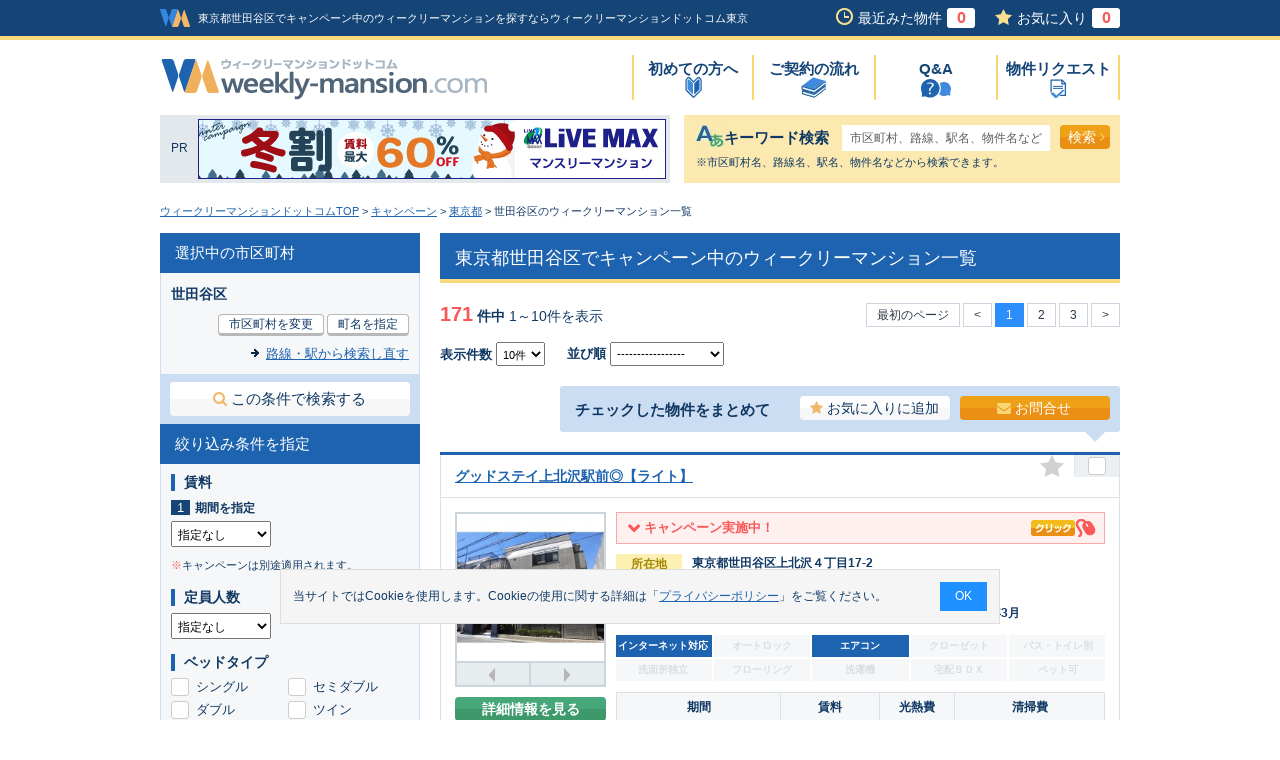

--- FILE ---
content_type: text/html; charset=UTF-8
request_url: https://www.weekly-mansion.com/campaign/tokyo/search/list_add.html?jyuusyo_cd=13112
body_size: 16168
content:
<!DOCTYPE html>
<html lang="ja">
<head>
<meta charset="UTF-8">
<meta name="viewport" content="width=device-width">
<title>東京都世田谷区でキャンペーン中のウィークリーマンション一覧 | ウィークリーマンションドットコム東京</title>
<meta name="description" content="東京都世田谷区でキャンペーン中のウィークリーマンションをご希望の条件から検索！<料金・値段>や<ペット可・2人・ファミリー・即日>の条件も対応！<格安・安い>物件のキャンペーン情報も掲載中！ウィークリーマンションドットコム東京があなたの物件探しをお手伝いします！">
<meta name="keywords" content="キャンペーン,物件一覧,東京都,世田谷区,ウィークリーマンション,物件,ウィークリーマンションドットコム東京">
<link rel="alternate" hreflang="ja" media="only screen and (max-width: 640px)" href="https://www.weekly-mansion.com/sp/campaign/tokyo/search/list_add.html?jyuusyo_cd=13112">
<link rel="shortcut icon" href="/favicon.ico">
<link rel="stylesheet" media="all" href="/css/import.css">
<link rel="stylesheet" media="all" href="/css/list.min.css?231010">
<script src="/js/common.js"></script>
<script src="/js/cookie.js"></script>
<script src="/lib/jquery/js/jquery-1.9.1.min.js"></script>
<script src="/js/jquery/basic.min.js"></script>
<script src="/js/jquery/linkBoxMultiple.min.js"></script>
<script src="/js/jquery/accordion.min.js"></script>
<script src="/js/jquery/toolTip_01.min.js"></script>
<script src="/js/jquery/photo_02.min.js"></script>
<script src="/js/jquery/fixMenuList.min.js"></script>
<script>
<!--
//固定メニュー表示
$(document).ready(function() {
	fixMenuList('#fixMenuList');
});
//-->
</script>
<script>document.addEventListener('DOMContentLoaded', function() {setHistoryCount();setFavoriteCount();});</script>
<script type="text/javascript">
<!--
/**
 * ソート順変更ボタン押下
 * @param int page_no
 */
function changeSort(){
	goSubmit('SORT');
}
/**
 * 複数問い合わせボタン押下
 */
function goBukkenInquirySummary(){
	var checkObj = document.form.elements["bukken_no_list[]"];
	var bNo = "";
	if(checkChoiceAndMax(checkObj,'物件',10)){
		checkList = getChoiceList(checkObj);
		var url = "https://www.weekly-mansion.com/bukken_inquiry/";

		if(checkList.length > 1){
			for(var i=0; i<checkList.length; i++){
				if(i == 0){
					bNo = "?bno[]=" + checkList[i];
				}else{
					bNo = bNo + "&bno[]=" + checkList[i];
				}
			}
		}else if(checkList.length == 1){
			bNo = "?bukken_no=" + checkList[0];
		}

		window.open( url + bNo, "_blank");//物件問合せ画面を別のウィンドウ表示

		return true;

	}
	return false;

}
//-->
</script><script type="text/javascript">
<!--
addOnload(initFunction);

/**
 * 初期化
 */
function initFunction(){
	setFavoriteButtonForSearchList();
	changeTimePriod('');

};

/**
 *賃料期間変更時の料金FROM-TO表示項目切り替え処理
 *@param string value 「検索条件：賃料（期間）」の値
 *
 */
function changeTimePriod(value){
	if(value == 'SS'){
		document.getElementById('yachin').style.display='';
		document.getElementById('SS').style.display='';
		document.getElementById('S').style.display='none';
		document.form.web_yachin_int_s_month_from.value='';
		document.form.web_yachin_int_s_month_to.value='';
		document.form.web_yachin_int_ss_from.value='1';
	}
	else if(value == 'S'){
		document.getElementById('yachin').style.display='';
		document.getElementById('SS').style.display='none';
		document.getElementById('S').style.display='';
		document.form.web_yachin_int_ss_from.value='';
		document.form.web_yachin_int_ss_to.value='';
		document.form.web_yachin_int_s_month_from.value='1';
		return false;
	} else {
		document.getElementById('yachin').style.display='none';
		document.getElementById('SS').style.display='none';
		document.getElementById('S').style.display='none';
		document.form.web_yachin_int_ss_from.value='';
		document.form.web_yachin_int_ss_to.value='';
		document.form.web_yachin_int_s_month_from.value='';
		document.form.web_yachin_int_s_month_to.value='';
}
	return false;
}
/**
 * 最初のページボタン押下時SUBMIT
 */
function firstPage(){
	document.form.this_page_no.value = '1';
	goSubmit('FIRST_PAGE');
}

/**
 * 次ページボタン押下時SUBMIT
 */
function nextPage(page_no){
	document.form.this_page_no.value = page_no+1;
	goSubmit('NEXT_PAGE');
}
/**
 * 前ページボタン押下時SUBMIT
 */
function prevPage(page_no){
	document.form.this_page_no.value = page_no-1;
	goSubmit('PREV_PAGE');
}
/**
 * ページ番号ボタン押下時SUBMIT
 * @param int page_no
 */
function selectPage(page_no){
	document.form.this_page_no.value = page_no;
	goSubmit('SELECT_PAGE');
}
/**
 * 表示件数選択
 * @param obj
 */
function changeDispCount(obj){
	document.form.disp_count.value = obj.value;
	goSubmit('COUNT');
}
//-->
</script>
<script type="text/javascript">
<!--
/**
 * ソート順変更ボタン押下
 * @param int page_no
 */
function changeSort(){
	goSubmit('SORT');
}
/**
 * 複数問い合わせボタン押下
 */
function goBukkenInquirySummary(){
	var checkObj = document.form.elements["bukken_no_list[]"];
	var bNo = "";
	if(checkChoiceAndMax(checkObj,'物件',10)){
		checkList = getChoiceList(checkObj);
		var url = "https://www.weekly-mansion.com/bukken_inquiry/";

		if(checkList.length > 1){
			for(var i=0; i<checkList.length; i++){
				if(i == 0){
					bNo = "?bno[]=" + checkList[i];
				}else{
					bNo = bNo + "&bno[]=" + checkList[i];
				}
			}
		}else if(checkList.length == 1){
			bNo = "?bukken_no=" + checkList[0];
		}

		window.open( url + bNo, "_blank");//物件問合せ画面を別のウィンドウ表示

		return true;

	}
	return false;

}
//-->
</script><script>
	window.dataLayer = window.dataLayer || [];
	dataLayer.push({
		content_group:"階層：その他"
	})
</script>
<script type="text/javascript">
<!--
/**
 * GoogleAnalysis Tracking cd
 */
function getGoogleAnalysisTrackingCd(){
	return "UA-4430454-1";
}
		addOnload(setTrackEventBannerFunc);
	/**
	 * 初期化
	 */
	function setTrackEventBannerFunc(){
		// フルバナーインプレッション
		setTrackingEventFullBannerDisp("東京都", "20051017000001","株式会社リブ・マックス","20140107000001.gif");
	}
	/**
	 * フラッシュバナークリック回数
	 */
	function setTrackEventFlashBannerFunc(){
		// フルバナークリック回数
		setTrackingEventFullBannerClick("東京都", "20051017000001","株式会社リブ・マックス","20140107000001.gif");
	}
	//-->
</script>
<!-- アナリティクス用 -->
<script type="text/javascript" src="/js/analysis.js"></script></head>
<body id="twoColumn" class="list">
<div id="dialog"></div>
<div id="wrap">
	
<!-- Google Tag Manager (noscript) -->
<noscript><iframe src="https://www.googletagmanager.com/ns.html?id=GTM-KL4FW4"
height="0" width="0" style="display:none;visibility:hidden"></iframe></noscript>
<!-- End Google Tag Manager (noscript) -->

	<div id="headerArea">
		<div id="headerWrap">
			<div id="header">
				<div class="headerLogo">
					<a class="headerLogoImg" href="https://www.weekly-mansion.com"><img src="/img/common/logo_head.gif" width="30" height="18" alt="ウィークリーマンションドットコム"></a>
					<h1 class="headerDisp">東京都世田谷区でキャンペーン中のウィークリーマンションを探すならウィークリーマンションドットコム東京</h1>
				</div>
				<div class="headerBox">
					<ul>
						<li class="his"><a href="https://www.weekly-mansion.com/history/">最近みた物件<span id="history_count"></span></a></li>
						<li class="fav"><a href="https://www.weekly-mansion.com/favorite/">お気に入り<span id="favorite_count"></span></a></li>
					</ul>
				</div>
				<!--/div.box-->
			</div>
			<!--/div#header-->
		</div>
		<!--/div#headerWrap-->
		<div id="headerInner">
			<h2 class="logo">
				<a href="https://www.weekly-mansion.com"><img src="/img/common/logo.gif" width="327" height="41" alt="ウィークリーマンションドットコム"></a>
			</h2>
			<div id="naviGloval">
				<ul>
					<li><a href="https://www.weekly-mansion.com/beginner/" class="menu01">初めての方へ</a></li>
					<li><a href="https://www.weekly-mansion.com/flow/" class="menu02">ご契約の流れ</a></li>
					<li><a href="https://www.weekly-mansion.com/faq/" class="menu03">Q&A</a></li>
					<li><a href="https://www.weekly-mansion.com/concierge/" class="menu04">物件リクエスト</a></li>
					<!-- <li><a href="https://www.weekly-mansion.com/contact/" class="menu05">サイトへの<br>お問合せ</a></li> -->
				</ul>
			</div>
			<!--/div#naviGloval-->
		</div>
		<!--/div#headerInner-->
	</div>
	<!--/div#headerArea-->

<!-- 以下の画面は(id=searchBoxArea内)が非表示-->
		<div id="searchBoxArea">
				<div class="pr">
			<p>PR</p>			<a title="ウィークリーマンション　リブマックス" target="_blank" onClick="setTrackingEventFullBannerClick('東京都','20051017000001','株式会社リブ・マックス','20140107000001.gif');" href="https://www.weekly-monthly.net/" rel="nofollow">
				<img width="468" height="60" src="/images/banner_system/public_html/images/20140107000001.gif" border="0" alt="ウィークリーマンション　リブマックス">
			</a>
		</div>
				<div class="keyword">
			<form name="freeword_search" method="get">
				<dl>
					<dt>キーワード検索</dt>
					<dd>
						<input type="text" name="keyword" value="市区町村、路線、駅名、物件名など" onKeyPress="return submitStopForFormEnter(event);" onfocus="onFocusFreeWordSearch(this);" onblur="onBlurFreeWordSearch(this)" >
<span onclick="pushFreeWordSearch('https://www.weekly-mansion.com/easy/', 'freeword_search', 'keyword')" class="btnTypeO small right">検索<i class="fa fa-angle-right" aria-hidden="true"></i></span>
					</dd>
				</dl>
			</form>
			<p>※市区町村名、路線名、駅名、物件名などから検索できます。</p>
		</div>
		<!--/div.keyword-->
	</div>
	<!--/div#searchBoxArea-->
			<div id="topicPass">
			<ul>
					<li><a href="/">ウィークリーマンションドットコムTOP</a>&nbsp;&gt;&nbsp;</li>
					<li><a href="/campaign/">キャンペーン</a>&nbsp;&gt;&nbsp;</li>
					<li><a href="/campaign/tokyo/search/">東京都</a>&nbsp;&gt;&nbsp;</li>
					<li>世田谷区のウィークリーマンション一覧</li>
			</ul>
		</div>
	<!--/div#topicPass-->
	<form name="form" action="/campaign/tokyo/search/list_add.html?jyuusyo_cd=13112" method="post">
	<div id="content">
			<div id="mainContent">
								<div id="fixMenuList" class="section">

					<h3>東京都世田谷区でキャンペーン中のウィークリーマンション一覧</h3>
																												<div class="pagingArea">
												<div class="paging">
						<span class="style01">171</span>
						<span class="style02">件中</span>
						1～10件を表示
					</div>
					<ul>
								<li><a href="javascript:void(0)">最初のページ</a></li>

								<li><a href="javascript:void(0)">&lt;</a></li>
								<li class="active">1</li>
								<li><a href="javascript:void(0)"  onclick="selectPage('2')">2</a></li>
								<li><a href="javascript:void(0)"  onclick="selectPage('3')">3</a></li>
								<li><a href="javascript:void(0)" onclick="nextPage(1)">&gt;</a></li>
					</ul>
						</div>
						<!--/div.pagingArea-->
						<div class="layout01">
							<div class="sortingTop">
								<ul>
									<li>表示件数
									<select name="disp_count_upper" onchange="changeDispCount(this)">
																				<option value="10" selected="selected">10件</option>
																				<option value="20" >20件</option>
																				<option value="30" >30件</option>
																			</select>
									</li>
									<li>並び順
									<select name="sort" onchange="changeSort()">
																				<option value="" selected="selected">-----------------</option>
																				<option value="1" >駅から近い順</option>
																				<option value="2" >面積の広い順</option>
																				<option value="4" >築年数の新しい順</option>
																			</select>
									</li>
								</ul>
							</div>
							<!--/div.sortingTop-->

							<div id="checkMenuTop">
								<p>チェックした物件をまとめて</p>
								<ul>
									<li><a href="javascript:void(0);" onclick="pushFavoriteHistory('bukken_no_list[]')" class="btnTypeW small left"><i class="fa fa-star" aria-hidden="true"></i>お気に入りに追加</a></li>
									<li><a href="javascript:void(0);" onclick="goBukkenInquirySummary()" class="btnTypeO small left"><i class="fa fa-envelope" aria-hidden="true"></i>お問合せ</a></li>
								</ul>
							</div>
							<!--/div#checkMenuTop-->

						</div>
						<!--/div.layout01-->
													<div class="listArea">
								<div class="box linkBoxMultiple">
									<div class="boxInner">

										<div class="titleArea">
											<h4><a href="/detail/?bukken_no=59115" target="_blank" class="linkTarget">グッドステイ上北沢駅前◎【ライト】</a></h4>
											<ul>
												<li class="obj">
													<div class="fav toolTipLink obj">
														<span id="favorites_img59115">
															<a href="javascript:void(0);" onclick="pushFavoriteBukkenHistory('59115')">
																<img src="/img/search/btn_favorite_01_off.gif" class="obj" width="24" height="22" alt="お気に入りに追加">
															</a>
														</span>
													</div>
													<span id="favorites_comment59115" class="text toolTip01">お気に入りに追加しますか?</span>
												</li>
												<li>
													<label class="label-content obj"><input type="checkbox" class="obj" name="bukken_no_list[]" value="59115"><span class="checkbox-icon obj"></span></label>
												</li>
											</ul>
										</div>
										<!--/div.titArea-->
										<div class="detailWrap">
											<div class="detailPhotoArea">
												<div class="slide">
													<ul>
																													<li ><img loading="lazy" src="/images/monthly/bukken_img/59115_1_400.jpg" width="147" height="147" alt="グッドステイ上北沢駅前◎【ライト】の物件画像"></li>
																														<li ><img loading="lazy" src="/images/monthly/bukken_img/59115_2_400.jpg" width="147" height="147" alt="グッドステイ上北沢駅前◎【ライト】の物件画像"></li>
																														<li ><img loading="lazy" src="/images/monthly/bukken_img/59115_3_400.jpg" width="147" height="147" alt="グッドステイ上北沢駅前◎【ライト】の物件画像"></li>
																														<li ><img loading="lazy" src="/images/monthly/bukken_img/59115_4_400.jpg" width="147" height="147" alt="グッドステイ上北沢駅前◎【ライト】の物件画像"></li>
																														<li ><img loading="lazy" src="/images/monthly/bukken_img/59115_5_400.jpg" width="147" height="147" alt="グッドステイ上北沢駅前◎【ライト】の物件画像"></li>
																														<li class="end"><img loading="lazy" src="/img/common/nophoto.gif" width="147" height="147" alt="グッドステイ上北沢駅前◎【ライト】の物件画像"></li>
																												</ul>
												</div>
												<!--/div.slide-->
												<ul class="photoBtn">
													<li class="back"><img src="/img/search/btn_photo_back.gif" class="obj" width="76" height="24" alt="前"></li>
													<li class="next"><img src="/img/search/btn_photo_next.gif" class="obj" width="75" height="24" alt="次"></li>
												</ul>

												<ul class="btn">
													<li><a href="/detail/?bukken_no=59115" target="_blank" class="btnTypeG small">詳細情報を見る</a></li>
													<li><a href="https://www.weekly-mansion.com/bukken_inquiry/?bukken_no=59115" onClick="setTrackingEventBukkenInquiryMail('東京都','7006','グッドステイ　全国エリア受付','59115','グッドステイ上北沢駅前◎【ライト】')" class="obj btnTypeO middle left"><i class="fa fa-envelope" aria-hidden="true"></i>お問合せ（無料）</a></li>
												</ul>
											</div>
											<!--/div.detailPhotoArea-->
											<div class="detailArea">
																								<div class="campaign btnOpen obj">
													<h5 class="open obj">
														キャンペーン実施中！
														<img src="/img/search/btn_campaign_01.gif" class="obj" width="44" height="16" alt="クリック">
													</h5>
													<div class="campaignInner inner obj">
																												<div>
															<p>
															<b>*。＊【冬割】⇒賃料５０%ＯＦＦ＊。*<br>※２０２６年３月１５日までの期間限定！！<br>※表示料金は割引後の価格となります。</b>															</p>
															<dl>
																<dt>特典内容</dt>
																<dd><b>【2026年3月15日までの全期間⇒賃料５０%OFF】<br>＊当社は賃料に光熱費を含んだ安心価格です。</b></dd>
															</dl>
															<dl>
																<dt>利用条件</dt>
																<dd><b>①新規契約時限定。（更新契約は適用外となります。）<br>②お支払いは一括払いのみ適用されます。<br>③1月手続き限定。<br>④2026年2月9日までの入居開始限定。<br>⑤2026年3月15日までのご退出限定。</b></dd>
															</dl>
															<dl>
																<dt>対象期間</dt>
																<dd><b>申込数が一定数に達し次第、予告なくキャンペーンを終了します。</b></dd>
															</dl>
														</div>
																											</div>
												</div>
												<!--/div.campaign-->
																								<div class="detailInner">
													<div class="layout01">
														<dl>
															<dt>所在地</dt>
															<dd>東京都世田谷区上北沢４丁目17-2</dd>
														</dl>
														<dl>
															<dt>最寄駅</dt>
															<dd>
																京王線上北沢駅 徒歩1分																																<div class="linkText toolTipLink obj">交通他</div>
																<div class="toolTip01">
																京王線八幡山駅 徒歩9分<br>																京王線桜上水駅 徒歩10分																</div>
																															</dd>
														</dl>
														<dl class="style01">
															<dt>間取り</dt>
															<dd>1K</dd>
														</dl>
														<dl class="style01">
															<dt>面積</dt>
															<dd>16.1m²～</dd>
														</dl>
														<dl class="style01">
															<dt>築年月</dt>
															<dd>1986年3月</dd>
														</dl>
													</div>
												</div>
												<!--/div.detailInner-->
												<div class="iconArea">
													<ul>
														<li class="on">インターネット対応</li>
														<li class="">オートロック</li>
														<li class="on">エアコン</li>
														<li class="">クローゼット</li>
														<li class="">バス・トイレ別</li>
														<li class="">洗面所独立</li>
														<li class="">フローリング</li>
														<li class="">洗濯機</li>
														<li class="">宅配ＢＯＸ</li>
														<li class="">ペット可</li>
													</ul>
												</div>
												<!--/div.iconArea-->
												<div class="price">
													<table>
														<tr class="style01">
															<th>期間</th>
															<th>賃料</th>
															<th>光熱費</th>
															<th>清掃費</th>
														</tr>
													
																											<tr class="style02">
															<th>ショート<span>(1ヶ月以上～3ヶ月未満)</span></th>
															<td>4,300円/日<br/>129,000円/月</td>
															<td>-- 円/日<br/>-- 円/月</td>
															<td>15,000円/回(契約時)</td>
														</tr>
																											<tr class="style02">
															<th>ミドル<span>(3ヶ月以上～7ヶ月未満)</span></th>
															<td>8,600円/日<br/>258,000円/月</td>
															<td>-- 円/日<br/>-- 円/月</td>
															<td>25,000円/回(契約時)</td>
														</tr>
																																								<tr class="style02">
															<th>ロング<span>(7ヶ月以上～12ヶ月未満)</span></th>
															<td>8,600円/日<br/>258,000円/月</td>
															<td>-- 円/日<br/>-- 円/月</td>
															<td>45,000円/回(契約時)</td>
														</tr>
																										</table>
												</div>
												<!--/div.price-->
											</div>
											<!--/div.detailArea-->
										</div>
										<!--/div.detailWrap-->
										<div class="company">
											<dl class="layout01">
												<dt>運営不動産会社</dt>
												<dd><a href="/detail/company_info.html?gyousha_hex=1b5e" class="obj" target="_blank">グッドステイ　全国エリア受付</a></dd>
											</dl>
											<dl class="layout02">
												<dt>電話でのお問合せ:</dt>
												<dd>0120-86-8612</dd>
											</dl>
										</div>
										<!--/div.company-->
									</div>
									<!--/div.boxInner-->
								</div>
								<!--/div.box-->
							</div>
							<!--/div.listArea-->
													<div class="listArea">
								<div class="box linkBoxMultiple">
									<div class="boxInner">

										<div class="titleArea">
											<h4><a href="/detail/?bukken_no=166960" target="_blank" class="linkTarget">【満室】アットイン下北沢AB4-2  『公式サイトなら空室確認、web予約も可能です。今なら限定キャンペーンも実施中！「アットイン」で検索！&#128269;』</a></h4>
											<ul>
												<li class="obj">
													<div class="fav toolTipLink obj">
														<span id="favorites_img166960">
															<a href="javascript:void(0);" onclick="pushFavoriteBukkenHistory('166960')">
																<img src="/img/search/btn_favorite_01_off.gif" class="obj" width="24" height="22" alt="お気に入りに追加">
															</a>
														</span>
													</div>
													<span id="favorites_comment166960" class="text toolTip01">お気に入りに追加しますか?</span>
												</li>
												<li>
													<label class="label-content obj"><input type="checkbox" class="obj" name="bukken_no_list[]" value="166960"><span class="checkbox-icon obj"></span></label>
												</li>
											</ul>
										</div>
										<!--/div.titArea-->
										<div class="detailWrap">
											<div class="detailPhotoArea">
												<div class="slide">
													<ul>
																													<li ><img loading="lazy" src="/images/monthly/bukken_img/166960_1_400.jpg" width="147" height="147" alt="【満室】アットイン下北沢AB4-2  『公式サイトなら空室確認、web予約も可能です。今なら限定キャンペーンも実施中！「アットイン」で検索！&#128269;』の物件画像"></li>
																														<li ><img loading="lazy" src="/images/monthly/bukken_img/166960_2_400.jpg" width="147" height="147" alt="【満室】アットイン下北沢AB4-2  『公式サイトなら空室確認、web予約も可能です。今なら限定キャンペーンも実施中！「アットイン」で検索！&#128269;』の物件画像"></li>
																														<li ><img loading="lazy" src="/images/monthly/bukken_img/166960_3_400.jpg" width="147" height="147" alt="【満室】アットイン下北沢AB4-2  『公式サイトなら空室確認、web予約も可能です。今なら限定キャンペーンも実施中！「アットイン」で検索！&#128269;』の物件画像"></li>
																														<li ><img loading="lazy" src="/images/monthly/bukken_img/166960_4_400.jpg" width="147" height="147" alt="【満室】アットイン下北沢AB4-2  『公式サイトなら空室確認、web予約も可能です。今なら限定キャンペーンも実施中！「アットイン」で検索！&#128269;』の物件画像"></li>
																														<li ><img loading="lazy" src="/images/monthly/bukken_img/166960_5_400.jpg" width="147" height="147" alt="【満室】アットイン下北沢AB4-2  『公式サイトなら空室確認、web予約も可能です。今なら限定キャンペーンも実施中！「アットイン」で検索！&#128269;』の物件画像"></li>
																														<li class="end"><img loading="lazy" src="/images/monthly/bukken_img/166960_6_400.jpg" width="147" height="147" alt="【満室】アットイン下北沢AB4-2  『公式サイトなら空室確認、web予約も可能です。今なら限定キャンペーンも実施中！「アットイン」で検索！&#128269;』の物件画像"></li>
																												</ul>
												</div>
												<!--/div.slide-->
												<ul class="photoBtn">
													<li class="back"><img src="/img/search/btn_photo_back.gif" class="obj" width="76" height="24" alt="前"></li>
													<li class="next"><img src="/img/search/btn_photo_next.gif" class="obj" width="75" height="24" alt="次"></li>
												</ul>

												<ul class="btn">
													<li><a href="/detail/?bukken_no=166960" target="_blank" class="btnTypeG small">詳細情報を見る</a></li>
													<li><a href="https://www.weekly-mansion.com/bukken_inquiry/?bukken_no=166960" onClick="setTrackingEventBukkenInquiryMail('東京都','8247','株式会社アットイン','166960','【満室】アットイン下北沢AB4-2  『公式サイトなら空室確認、web予約も可能です。今なら限定キャンペーンも実施中！「アットイン」で検索！&#128269;』')" class="obj btnTypeO middle left"><i class="fa fa-envelope" aria-hidden="true"></i>お問合せ（無料）</a></li>
												</ul>
											</div>
											<!--/div.detailPhotoArea-->
											<div class="detailArea">
																								<div class="campaign btnOpen obj">
													<h5 class="open obj">
														キャンペーン実施中！
														<img src="/img/search/btn_campaign_01.gif" class="obj" width="44" height="16" alt="クリック">
													</h5>
													<div class="campaignInner inner obj">
																												<div>
															<p>
															【スペシャルSALE】ご希望の期間ずーっとセール価格でご利用可能！															</p>
															<dl>
																<dt>特典内容</dt>
																<dd>このキャンペーンは終了しました。</dd>
															</dl>
															<dl>
																<dt>利用条件</dt>
																<dd></dd>
															</dl>
															<dl>
																<dt>対象期間</dt>
																<dd>※満室になり次第終了</dd>
															</dl>
														</div>
																												<div>
															<p>
															ご利用料金が最大60％OFF！更にルームクリーニング代も割引！『おためしSALE』開催中！　															</p>
															<dl>
																<dt>特典内容</dt>
																<dd>このキャンペーンは終了しました。</dd>
															</dl>
															<dl>
																<dt>利用条件</dt>
																<dd></dd>
															</dl>
															<dl>
																<dt>対象期間</dt>
																<dd>※基本的にご延長は不可<br>※満室になり次第終了</dd>
															</dl>
														</div>
																											</div>
												</div>
												<!--/div.campaign-->
																								<div class="detailInner">
													<div class="layout01">
														<dl>
															<dt>所在地</dt>
															<dd>東京都世田谷区梅丘２丁目21-2</dd>
														</dl>
														<dl>
															<dt>最寄駅</dt>
															<dd>
																小田急小田原線豪徳寺駅 徒歩9分																																<div class="linkText toolTipLink obj">交通他</div>
																<div class="toolTip01">
																東急世田谷線世田谷駅 徒歩10分<br>																東急世田谷線宮の坂駅 徒歩11分																</div>
																															</dd>
														</dl>
														<dl class="style01">
															<dt>間取り</dt>
															<dd>1DK</dd>
														</dl>
														<dl class="style01">
															<dt>面積</dt>
															<dd>28.69m²</dd>
														</dl>
														<dl class="style01">
															<dt>築年月</dt>
															<dd>2024年8月</dd>
														</dl>
													</div>
												</div>
												<!--/div.detailInner-->
												<div class="iconArea">
													<ul>
														<li class="on">インターネット対応</li>
														<li class="on">オートロック</li>
														<li class="on">エアコン</li>
														<li class="on">クローゼット</li>
														<li class="on">バス・トイレ別</li>
														<li class="on">洗面所独立</li>
														<li class="on">フローリング</li>
														<li class="on">洗濯機</li>
														<li class="on">宅配ＢＯＸ</li>
														<li class="on">ペット可</li>
													</ul>
												</div>
												<!--/div.iconArea-->
												<div class="price">
													<table>
														<tr class="style01">
															<th>期間</th>
															<th>賃料</th>
															<th>光熱費</th>
															<th>清掃費</th>
														</tr>
													
																											<tr class="style02">
															<th>ショート<span>(1ヶ月以上&#65374;3ヶ月未満)</span></th>
															<td>12,900円/日<br/>387,000円/月</td>
															<td>880円/日<br/>26,400円/月</td>
															<td>48,400円/回(契約時)</td>
														</tr>
																											<tr class="style02">
															<th>ミドル<span>(3ヶ月以上&#65374;7ヶ月未満)</span></th>
															<td>12,900円/日<br/>387,000円/月</td>
															<td>880円/日<br/>26,400円/月</td>
															<td>48,400円/回(契約時)</td>
														</tr>
																																								<tr class="style02">
															<th>ロング<span>(7ヶ月以上&#65374;12ヶ月未満)</span></th>
															<td>12,900円/日<br/>387,000円/月</td>
															<td>880円/日<br/>26,400円/月</td>
															<td>48,400円/回(契約時)</td>
														</tr>
																										</table>
												</div>
												<!--/div.price-->
											</div>
											<!--/div.detailArea-->
										</div>
										<!--/div.detailWrap-->
										<div class="company">
											<dl class="layout01">
												<dt>運営不動産会社</dt>
												<dd><a href="/detail/company_info.html?gyousha_hex=2037" class="obj" target="_blank">株式会社アットイン</a></dd>
											</dl>
											<dl class="layout02">
												<dt>電話でのお問合せ:</dt>
												<dd>000-0000-0000</dd>
											</dl>
										</div>
										<!--/div.company-->
									</div>
									<!--/div.boxInner-->
								</div>
								<!--/div.box-->
							</div>
							<!--/div.listArea-->
													<div class="listArea">
								<div class="box linkBoxMultiple">
									<div class="boxInner">

										<div class="titleArea">
											<h4><a href="/detail/?bukken_no=151394" target="_blank" class="linkTarget">【満室】アットイン田園調布1  『公式サイトなら空室確認、web予約も可能です。今なら限定キャンペーンも実施中！「アットイン」で検索！&#128269;』</a></h4>
											<ul>
												<li class="obj">
													<div class="fav toolTipLink obj">
														<span id="favorites_img151394">
															<a href="javascript:void(0);" onclick="pushFavoriteBukkenHistory('151394')">
																<img src="/img/search/btn_favorite_01_off.gif" class="obj" width="24" height="22" alt="お気に入りに追加">
															</a>
														</span>
													</div>
													<span id="favorites_comment151394" class="text toolTip01">お気に入りに追加しますか?</span>
												</li>
												<li>
													<label class="label-content obj"><input type="checkbox" class="obj" name="bukken_no_list[]" value="151394"><span class="checkbox-icon obj"></span></label>
												</li>
											</ul>
										</div>
										<!--/div.titArea-->
										<div class="detailWrap">
											<div class="detailPhotoArea">
												<div class="slide">
													<ul>
																													<li ><img loading="lazy" src="/images/monthly/bukken_img/151394_1_400.jpg" width="147" height="147" alt="【満室】アットイン田園調布1  『公式サイトなら空室確認、web予約も可能です。今なら限定キャンペーンも実施中！「アットイン」で検索！&#128269;』の物件画像"></li>
																														<li ><img loading="lazy" src="/images/monthly/bukken_img/151394_2_400.jpg" width="147" height="147" alt="【満室】アットイン田園調布1  『公式サイトなら空室確認、web予約も可能です。今なら限定キャンペーンも実施中！「アットイン」で検索！&#128269;』の物件画像"></li>
																														<li ><img loading="lazy" src="/images/monthly/bukken_img/151394_3_400.jpg" width="147" height="147" alt="【満室】アットイン田園調布1  『公式サイトなら空室確認、web予約も可能です。今なら限定キャンペーンも実施中！「アットイン」で検索！&#128269;』の物件画像"></li>
																														<li ><img loading="lazy" src="/images/monthly/bukken_img/151394_4_400.jpg" width="147" height="147" alt="【満室】アットイン田園調布1  『公式サイトなら空室確認、web予約も可能です。今なら限定キャンペーンも実施中！「アットイン」で検索！&#128269;』の物件画像"></li>
																														<li ><img loading="lazy" src="/images/monthly/bukken_img/151394_5_400.jpg" width="147" height="147" alt="【満室】アットイン田園調布1  『公式サイトなら空室確認、web予約も可能です。今なら限定キャンペーンも実施中！「アットイン」で検索！&#128269;』の物件画像"></li>
																														<li class="end"><img loading="lazy" src="/images/monthly/bukken_img/151394_6_400.jpg" width="147" height="147" alt="【満室】アットイン田園調布1  『公式サイトなら空室確認、web予約も可能です。今なら限定キャンペーンも実施中！「アットイン」で検索！&#128269;』の物件画像"></li>
																												</ul>
												</div>
												<!--/div.slide-->
												<ul class="photoBtn">
													<li class="back"><img src="/img/search/btn_photo_back.gif" class="obj" width="76" height="24" alt="前"></li>
													<li class="next"><img src="/img/search/btn_photo_next.gif" class="obj" width="75" height="24" alt="次"></li>
												</ul>

												<ul class="btn">
													<li><a href="/detail/?bukken_no=151394" target="_blank" class="btnTypeG small">詳細情報を見る</a></li>
													<li><a href="https://www.weekly-mansion.com/bukken_inquiry/?bukken_no=151394" onClick="setTrackingEventBukkenInquiryMail('東京都','8247','株式会社アットイン','151394','【満室】アットイン田園調布1  『公式サイトなら空室確認、web予約も可能です。今なら限定キャンペーンも実施中！「アットイン」で検索！&#128269;』')" class="obj btnTypeO middle left"><i class="fa fa-envelope" aria-hidden="true"></i>お問合せ（無料）</a></li>
												</ul>
											</div>
											<!--/div.detailPhotoArea-->
											<div class="detailArea">
																								<div class="campaign btnOpen obj">
													<h5 class="open obj">
														キャンペーン実施中！
														<img src="/img/search/btn_campaign_01.gif" class="obj" width="44" height="16" alt="クリック">
													</h5>
													<div class="campaignInner inner obj">
																												<div>
															<p>
															【スペシャルSALE】ご希望の期間ずーっとセール価格でご利用可能！															</p>
															<dl>
																<dt>特典内容</dt>
																<dd>このキャンペーンは終了しました。</dd>
															</dl>
															<dl>
																<dt>利用条件</dt>
																<dd></dd>
															</dl>
															<dl>
																<dt>対象期間</dt>
																<dd>※満室になり次第終了</dd>
															</dl>
														</div>
																												<div>
															<p>
															ご利用料金が最大60％OFF！更にルームクリーニング代も割引！『おためしSALE』開催中！　															</p>
															<dl>
																<dt>特典内容</dt>
																<dd>このキャンペーンは終了しました。</dd>
															</dl>
															<dl>
																<dt>利用条件</dt>
																<dd></dd>
															</dl>
															<dl>
																<dt>対象期間</dt>
																<dd>※基本的にご延長は不可<br>※満室になり次第終了</dd>
															</dl>
														</div>
																											</div>
												</div>
												<!--/div.campaign-->
																								<div class="detailInner">
													<div class="layout01">
														<dl>
															<dt>所在地</dt>
															<dd>東京都世田谷区東玉川２丁目39-19</dd>
														</dl>
														<dl>
															<dt>最寄駅</dt>
															<dd>
																東急東横線田園調布駅 徒歩7分																																<div class="linkText toolTipLink obj">交通他</div>
																<div class="toolTip01">
																東急目黒線奥沢駅 徒歩9分<br>																																</div>
																															</dd>
														</dl>
														<dl class="style01">
															<dt>間取り</dt>
															<dd>1R</dd>
														</dl>
														<dl class="style01">
															<dt>面積</dt>
															<dd>13.5m²</dd>
														</dl>
														<dl class="style01">
															<dt>築年月</dt>
															<dd>1983年5月</dd>
														</dl>
													</div>
												</div>
												<!--/div.detailInner-->
												<div class="iconArea">
													<ul>
														<li class="on">インターネット対応</li>
														<li class="">オートロック</li>
														<li class="on">エアコン</li>
														<li class="on">クローゼット</li>
														<li class="on">バス・トイレ別</li>
														<li class="">洗面所独立</li>
														<li class="on">フローリング</li>
														<li class="on">洗濯機</li>
														<li class="">宅配ＢＯＸ</li>
														<li class="">ペット可</li>
													</ul>
												</div>
												<!--/div.iconArea-->
												<div class="price">
													<table>
														<tr class="style01">
															<th>期間</th>
															<th>賃料</th>
															<th>光熱費</th>
															<th>清掃費</th>
														</tr>
													
																											<tr class="style02">
															<th>ショート<span>(1ヶ月以上&#65374;3ヶ月未満)</span></th>
															<td>6,440円/日<br/>193,200円/月</td>
															<td>880円/日<br/>26,400円/月</td>
															<td>48,400円/回(契約時)</td>
														</tr>
																											<tr class="style02">
															<th>ミドル<span>(3ヶ月以上&#65374;7ヶ月未満)</span></th>
															<td>6,440円/日<br/>193,200円/月</td>
															<td>880円/日<br/>26,400円/月</td>
															<td>48,400円/回(契約時)</td>
														</tr>
																																								<tr class="style02">
															<th>ロング<span>(7ヶ月以上&#65374;12ヶ月未満)</span></th>
															<td>6,440円/日<br/>193,200円/月</td>
															<td>880円/日<br/>26,400円/月</td>
															<td>48,400円/回(契約時)</td>
														</tr>
																										</table>
												</div>
												<!--/div.price-->
											</div>
											<!--/div.detailArea-->
										</div>
										<!--/div.detailWrap-->
										<div class="company">
											<dl class="layout01">
												<dt>運営不動産会社</dt>
												<dd><a href="/detail/company_info.html?gyousha_hex=2037" class="obj" target="_blank">株式会社アットイン</a></dd>
											</dl>
											<dl class="layout02">
												<dt>電話でのお問合せ:</dt>
												<dd>000-0000-0000</dd>
											</dl>
										</div>
										<!--/div.company-->
									</div>
									<!--/div.boxInner-->
								</div>
								<!--/div.box-->
							</div>
							<!--/div.listArea-->
													<div class="listArea">
								<div class="box linkBoxMultiple">
									<div class="boxInner">

										<div class="titleArea">
											<h4><a href="/detail/?bukken_no=179632" target="_blank" class="linkTarget">グッドステイ小田急線祖師ヶ谷大蔵WESTクレヴィスタ◎『禁煙ルーム・25平米・Wi-Fi無制限・独立洗面・浴室乾燥付』【デラックス】</a></h4>
											<ul>
												<li class="obj">
													<div class="fav toolTipLink obj">
														<span id="favorites_img179632">
															<a href="javascript:void(0);" onclick="pushFavoriteBukkenHistory('179632')">
																<img src="/img/search/btn_favorite_01_off.gif" class="obj" width="24" height="22" alt="お気に入りに追加">
															</a>
														</span>
													</div>
													<span id="favorites_comment179632" class="text toolTip01">お気に入りに追加しますか?</span>
												</li>
												<li>
													<label class="label-content obj"><input type="checkbox" class="obj" name="bukken_no_list[]" value="179632"><span class="checkbox-icon obj"></span></label>
												</li>
											</ul>
										</div>
										<!--/div.titArea-->
										<div class="detailWrap">
											<div class="detailPhotoArea">
												<div class="slide">
													<ul>
																													<li ><img loading="lazy" src="/images/monthly/bukken_img/179632_1_400.jpg" width="147" height="147" alt="グッドステイ小田急線祖師ヶ谷大蔵WESTクレヴィスタ◎『禁煙ルーム・25平米・Wi-Fi無制限・独立洗面・浴室乾燥付』【デラックス】の物件画像"></li>
																														<li ><img loading="lazy" src="/images/monthly/bukken_img/179632_2_400.jpg" width="147" height="147" alt="グッドステイ小田急線祖師ヶ谷大蔵WESTクレヴィスタ◎『禁煙ルーム・25平米・Wi-Fi無制限・独立洗面・浴室乾燥付』【デラックス】の物件画像"></li>
																														<li ><img loading="lazy" src="/images/monthly/bukken_img/179632_3_400.jpg" width="147" height="147" alt="グッドステイ小田急線祖師ヶ谷大蔵WESTクレヴィスタ◎『禁煙ルーム・25平米・Wi-Fi無制限・独立洗面・浴室乾燥付』【デラックス】の物件画像"></li>
																														<li ><img loading="lazy" src="/images/monthly/bukken_img/179632_4_400.jpg" width="147" height="147" alt="グッドステイ小田急線祖師ヶ谷大蔵WESTクレヴィスタ◎『禁煙ルーム・25平米・Wi-Fi無制限・独立洗面・浴室乾燥付』【デラックス】の物件画像"></li>
																														<li ><img loading="lazy" src="/images/monthly/bukken_img/179632_5_400.jpg" width="147" height="147" alt="グッドステイ小田急線祖師ヶ谷大蔵WESTクレヴィスタ◎『禁煙ルーム・25平米・Wi-Fi無制限・独立洗面・浴室乾燥付』【デラックス】の物件画像"></li>
																														<li class="end"><img loading="lazy" src="/images/monthly/bukken_img/179632_6_400.jpg" width="147" height="147" alt="グッドステイ小田急線祖師ヶ谷大蔵WESTクレヴィスタ◎『禁煙ルーム・25平米・Wi-Fi無制限・独立洗面・浴室乾燥付』【デラックス】の物件画像"></li>
																												</ul>
												</div>
												<!--/div.slide-->
												<ul class="photoBtn">
													<li class="back"><img src="/img/search/btn_photo_back.gif" class="obj" width="76" height="24" alt="前"></li>
													<li class="next"><img src="/img/search/btn_photo_next.gif" class="obj" width="75" height="24" alt="次"></li>
												</ul>

												<ul class="btn">
													<li><a href="/detail/?bukken_no=179632" target="_blank" class="btnTypeG small">詳細情報を見る</a></li>
													<li><a href="https://www.weekly-mansion.com/bukken_inquiry/?bukken_no=179632" onClick="setTrackingEventBukkenInquiryMail('東京都','7006','グッドステイ　全国エリア受付','179632','グッドステイ小田急線祖師ヶ谷大蔵WESTクレヴィスタ◎『禁煙ルーム・25平米・Wi-Fi無制限・独立洗面・浴室乾燥付』【デラックス】')" class="obj btnTypeO middle left"><i class="fa fa-envelope" aria-hidden="true"></i>お問合せ（無料）</a></li>
												</ul>
											</div>
											<!--/div.detailPhotoArea-->
											<div class="detailArea">
																								<div class="campaign btnOpen obj">
													<h5 class="open obj">
														キャンペーン実施中！
														<img src="/img/search/btn_campaign_01.gif" class="obj" width="44" height="16" alt="クリック">
													</h5>
													<div class="campaignInner inner obj">
																												<div>
															<p>
															<b>*。＊【冬割】⇒賃料５０%ＯＦＦ＊。*<br>※２０２６年３月１５日までの期間限定！！<br>※表示料金は割引後の価格となります。</b>															</p>
															<dl>
																<dt>特典内容</dt>
																<dd><b>【2026年3月15日までの全期間⇒賃料５０%OFF】<br>＊当社は賃料に光熱費を含んだ安心価格です。</b></dd>
															</dl>
															<dl>
																<dt>利用条件</dt>
																<dd><b>①新規契約時限定。（更新契約は適用外となります。）<br>②お支払いは一括払いのみ適用されます。<br>③1月手続き限定。<br>④2026年2月9日までの入居開始限定。<br>⑤2026年3月15日までのご退出限定。</b></dd>
															</dl>
															<dl>
																<dt>対象期間</dt>
																<dd><b>申込数が一定数に達し次第、予告なくキャンペーンを終了します。</b></dd>
															</dl>
														</div>
																											</div>
												</div>
												<!--/div.campaign-->
																								<div class="detailInner">
													<div class="layout01">
														<dl>
															<dt>所在地</dt>
															<dd>東京都世田谷区砧８丁目11-15</dd>
														</dl>
														<dl>
															<dt>最寄駅</dt>
															<dd>
																小田急小田原線祖師ケ谷大蔵駅 徒歩3分																																<div class="linkText toolTipLink obj">交通他</div>
																<div class="toolTip01">
																小田急小田原線成城学園前駅 徒歩11分<br>																小田急小田原線千歳船橋駅 徒歩22分																</div>
																															</dd>
														</dl>
														<dl class="style01">
															<dt>間取り</dt>
															<dd>1K</dd>
														</dl>
														<dl class="style01">
															<dt>面積</dt>
															<dd>25.46m²</dd>
														</dl>
														<dl class="style01">
															<dt>築年月</dt>
															<dd>2021年5月</dd>
														</dl>
													</div>
												</div>
												<!--/div.detailInner-->
												<div class="iconArea">
													<ul>
														<li class="on">インターネット対応</li>
														<li class="on">オートロック</li>
														<li class="on">エアコン</li>
														<li class="on">クローゼット</li>
														<li class="on">バス・トイレ別</li>
														<li class="on">洗面所独立</li>
														<li class="on">フローリング</li>
														<li class="on">洗濯機</li>
														<li class="">宅配ＢＯＸ</li>
														<li class="">ペット可</li>
													</ul>
												</div>
												<!--/div.iconArea-->
												<div class="price">
													<table>
														<tr class="style01">
															<th>期間</th>
															<th>賃料</th>
															<th>光熱費</th>
															<th>清掃費</th>
														</tr>
													
																											<tr class="style02">
															<th>ショート<span>(1ヶ月以上～3ヶ月未満)</span></th>
															<td>6,300円/日<br/>189,000円/月</td>
															<td>-- 円/日<br/>-- 円/月</td>
															<td>15,000円/回(契約時)</td>
														</tr>
																											<tr class="style02">
															<th>ミドル<span>(3ヶ月以上～7ヶ月未満)</span></th>
															<td>12,600円/日<br/>378,000円/月</td>
															<td>-- 円/日<br/>-- 円/月</td>
															<td>25,000円/回(契約時)</td>
														</tr>
																																								<tr class="style02">
															<th>ロング<span>(7ヶ月以上～12ヶ月未満)</span></th>
															<td>12,600円/日<br/>378,000円/月</td>
															<td>-- 円/日<br/>-- 円/月</td>
															<td>45,000円/回(契約時)</td>
														</tr>
																										</table>
												</div>
												<!--/div.price-->
											</div>
											<!--/div.detailArea-->
										</div>
										<!--/div.detailWrap-->
										<div class="company">
											<dl class="layout01">
												<dt>運営不動産会社</dt>
												<dd><a href="/detail/company_info.html?gyousha_hex=1b5e" class="obj" target="_blank">グッドステイ　全国エリア受付</a></dd>
											</dl>
											<dl class="layout02">
												<dt>電話でのお問合せ:</dt>
												<dd>0120-86-8612</dd>
											</dl>
										</div>
										<!--/div.company-->
									</div>
									<!--/div.boxInner-->
								</div>
								<!--/div.box-->
							</div>
							<!--/div.listArea-->
													<div class="listArea">
								<div class="box linkBoxMultiple">
									<div class="boxInner">

										<div class="titleArea">
											<h4><a href="/detail/?bukken_no=168525" target="_blank" class="linkTarget">1日1980円&#12316;&#8252;&#65038; 年末CP◆24時間駆付け◆返金保証有◆コンビニ・スーパー徒歩圏内【022】</a></h4>
											<ul>
												<li class="obj">
													<div class="fav toolTipLink obj">
														<span id="favorites_img168525">
															<a href="javascript:void(0);" onclick="pushFavoriteBukkenHistory('168525')">
																<img src="/img/search/btn_favorite_01_off.gif" class="obj" width="24" height="22" alt="お気に入りに追加">
															</a>
														</span>
													</div>
													<span id="favorites_comment168525" class="text toolTip01">お気に入りに追加しますか?</span>
												</li>
												<li>
													<label class="label-content obj"><input type="checkbox" class="obj" name="bukken_no_list[]" value="168525"><span class="checkbox-icon obj"></span></label>
												</li>
											</ul>
										</div>
										<!--/div.titArea-->
										<div class="detailWrap">
											<div class="detailPhotoArea">
												<div class="slide">
													<ul>
																													<li ><img loading="lazy" src="/images/monthly/bukken_img/168525_1_400.jpg" width="147" height="147" alt="1日1980円&#12316;&#8252;&#65038; 年末CP◆24時間駆付け◆返金保証有◆コンビニ・スーパー徒歩圏内【022】の物件画像"></li>
																														<li ><img loading="lazy" src="/images/monthly/bukken_img/168525_2_400.jpg" width="147" height="147" alt="1日1980円&#12316;&#8252;&#65038; 年末CP◆24時間駆付け◆返金保証有◆コンビニ・スーパー徒歩圏内【022】の物件画像"></li>
																														<li ><img loading="lazy" src="/images/monthly/bukken_img/168525_3_400.jpg" width="147" height="147" alt="1日1980円&#12316;&#8252;&#65038; 年末CP◆24時間駆付け◆返金保証有◆コンビニ・スーパー徒歩圏内【022】の物件画像"></li>
																														<li ><img loading="lazy" src="/images/monthly/bukken_img/168525_4_400.jpg" width="147" height="147" alt="1日1980円&#12316;&#8252;&#65038; 年末CP◆24時間駆付け◆返金保証有◆コンビニ・スーパー徒歩圏内【022】の物件画像"></li>
																														<li ><img loading="lazy" src="/images/monthly/bukken_img/168525_5_400.jpg" width="147" height="147" alt="1日1980円&#12316;&#8252;&#65038; 年末CP◆24時間駆付け◆返金保証有◆コンビニ・スーパー徒歩圏内【022】の物件画像"></li>
																														<li class="end"><img loading="lazy" src="/images/monthly/bukken_img/168525_6_400.jpg" width="147" height="147" alt="1日1980円&#12316;&#8252;&#65038; 年末CP◆24時間駆付け◆返金保証有◆コンビニ・スーパー徒歩圏内【022】の物件画像"></li>
																												</ul>
												</div>
												<!--/div.slide-->
												<ul class="photoBtn">
													<li class="back"><img src="/img/search/btn_photo_back.gif" class="obj" width="76" height="24" alt="前"></li>
													<li class="next"><img src="/img/search/btn_photo_next.gif" class="obj" width="75" height="24" alt="次"></li>
												</ul>

												<ul class="btn">
													<li><a href="/detail/?bukken_no=168525" target="_blank" class="btnTypeG small">詳細情報を見る</a></li>
													<li><a href="https://www.weekly-mansion.com/bukken_inquiry/?bukken_no=168525" onClick="setTrackingEventBukkenInquiryMail('東京都','8425','日本不動産株式会社','168525','1日1980円&#12316;&#8252;&#65038; 年末CP◆24時間駆付け◆返金保証有◆コンビニ・スーパー徒歩圏内【022】')" class="obj btnTypeO middle left"><i class="fa fa-envelope" aria-hidden="true"></i>お問合せ（無料）</a></li>
												</ul>
											</div>
											<!--/div.detailPhotoArea-->
											<div class="detailArea">
																								<div class="campaign btnOpen obj">
													<h5 class="open obj">
														キャンペーン実施中！
														<img src="/img/search/btn_campaign_01.gif" class="obj" width="44" height="16" alt="クリック">
													</h5>
													<div class="campaignInner inner obj">
																												<div>
															<p>
															◆安心！返金保証キャンペーン◆															</p>
															<dl>
																<dt>特典内容</dt>
																<dd>初めてのマンスリー利用は不安…そんな声にお応えして、期間限定で返金保証キャンペーンを実施します！<br> もしご入居後、お部屋にご満足いただけなかった場合、ご入居日を含め3日以内にご連絡いただければ、<br>**未使用期間分の「賃料」「光熱費」「共益費」**を全額返金いたします。<br> マンスリーマンション選びのリスクを最小限に抑え、安心してお申し込みいただけます。 <br>【保証の詳細】<br> 申請期限： ご入居日を含め3日以内 <br>申請方法： 弊社担当者へメールまたはお電話にて、返金保証利用の旨をご連絡ください。 <br>返金対象： ご連絡いただいた日以降の、未使用期間分の「賃料」「光熱費」「共益費」 <br>返金対象外：<br>初期費用（清掃費、契約事務手数料など） 既にご利用になられた期間分の「賃料」「光熱費」「共益費」<br> お客様の故意・過失による汚損・破損の修繕費用 <br>その他： 返金保証をご利用の場合、速やかにご退去いただく必要がございます。</dd>
															</dl>
															<dl>
																<dt>利用条件</dt>
																<dd></dd>
															</dl>
															<dl>
																<dt>対象期間</dt>
																<dd></dd>
															</dl>
														</div>
																											</div>
												</div>
												<!--/div.campaign-->
																								<div class="detailInner">
													<div class="layout01">
														<dl>
															<dt>所在地</dt>
															<dd>東京都世田谷区松原６丁目33-3</dd>
														</dl>
														<dl>
															<dt>最寄駅</dt>
															<dd>
																小田急小田原線豪徳寺駅 徒歩7分																																<div class="linkText toolTipLink obj">交通他</div>
																<div class="toolTip01">
																東急世田谷線山下(東京)駅 徒歩7分<br>																小田急小田原線梅ケ丘駅 徒歩9分																</div>
																															</dd>
														</dl>
														<dl class="style01">
															<dt>間取り</dt>
															<dd>1R</dd>
														</dl>
														<dl class="style01">
															<dt>面積</dt>
															<dd>13.56m²</dd>
														</dl>
														<dl class="style01">
															<dt>築年月</dt>
															<dd>1982年12月</dd>
														</dl>
													</div>
												</div>
												<!--/div.detailInner-->
												<div class="iconArea">
													<ul>
														<li class="on">インターネット対応</li>
														<li class="">オートロック</li>
														<li class="on">エアコン</li>
														<li class="">クローゼット</li>
														<li class="">バス・トイレ別</li>
														<li class="">洗面所独立</li>
														<li class="on">フローリング</li>
														<li class="on">洗濯機</li>
														<li class="">宅配ＢＯＸ</li>
														<li class="">ペット可</li>
													</ul>
												</div>
												<!--/div.iconArea-->
												<div class="price">
													<table>
														<tr class="style01">
															<th>期間</th>
															<th>賃料</th>
															<th>光熱費</th>
															<th>清掃費</th>
														</tr>
													
																											<tr class="style02">
															<th>ショート<span>(1ヶ月以上&#65374;3ヶ月未満)</span></th>
															<td>1,980円/日<br/>59,400円/月</td>
															<td>990円/日<br/>29,700円/月</td>
															<td>-- 円/回(契約時)</td>
														</tr>
																											<tr class="style02">
															<th>ミドル<span>(3ヶ月以上&#65374;7ヶ月未満)</span></th>
															<td>1,780円/日<br/>53,400円/月</td>
															<td>990円/日<br/>29,700円/月</td>
															<td>-- 円/回(契約時)</td>
														</tr>
																																								<tr class="style02">
															<th>ロング<span>(7ヶ月以上&#65374;12ヶ月未満)</span></th>
															<td>1,580円/日<br/>47,400円/月</td>
															<td>990円/日<br/>29,700円/月</td>
															<td>-- 円/回(契約時)</td>
														</tr>
																										</table>
												</div>
												<!--/div.price-->
											</div>
											<!--/div.detailArea-->
										</div>
										<!--/div.detailWrap-->
										<div class="company">
											<dl class="layout01">
												<dt>運営不動産会社</dt>
												<dd><a href="/detail/company_info.html?gyousha_hex=20e9" class="obj" target="_blank">日本不動産株式会社</a></dd>
											</dl>
											<dl class="layout02">
												<dt>電話でのお問合せ:</dt>
												<dd>03-4446-3272</dd>
											</dl>
										</div>
										<!--/div.company-->
									</div>
									<!--/div.boxInner-->
								</div>
								<!--/div.box-->
							</div>
							<!--/div.listArea-->
													<div class="listArea">
								<div class="box linkBoxMultiple">
									<div class="boxInner">

										<div class="titleArea">
											<h4><a href="/detail/?bukken_no=160514" target="_blank" class="linkTarget">【&#127885;年末年始大感謝祭&#127885;】【禁煙&#128685;】マイナビSTAYミライエ明大前West　401</a></h4>
											<ul>
												<li class="obj">
													<div class="fav toolTipLink obj">
														<span id="favorites_img160514">
															<a href="javascript:void(0);" onclick="pushFavoriteBukkenHistory('160514')">
																<img src="/img/search/btn_favorite_01_off.gif" class="obj" width="24" height="22" alt="お気に入りに追加">
															</a>
														</span>
													</div>
													<span id="favorites_comment160514" class="text toolTip01">お気に入りに追加しますか?</span>
												</li>
												<li>
													<label class="label-content obj"><input type="checkbox" class="obj" name="bukken_no_list[]" value="160514"><span class="checkbox-icon obj"></span></label>
												</li>
											</ul>
										</div>
										<!--/div.titArea-->
										<div class="detailWrap">
											<div class="detailPhotoArea">
												<div class="slide">
													<ul>
																													<li ><img loading="lazy" src="/images/monthly/bukken_img/160514_1_400.jpg" width="147" height="147" alt="【&#127885;年末年始大感謝祭&#127885;】【禁煙&#128685;】マイナビSTAYミライエ明大前West　401の物件画像"></li>
																														<li ><img loading="lazy" src="/images/monthly/bukken_img/160514_2_400.jpg" width="147" height="147" alt="【&#127885;年末年始大感謝祭&#127885;】【禁煙&#128685;】マイナビSTAYミライエ明大前West　401の物件画像"></li>
																														<li ><img loading="lazy" src="/images/monthly/bukken_img/160514_3_400.jpg" width="147" height="147" alt="【&#127885;年末年始大感謝祭&#127885;】【禁煙&#128685;】マイナビSTAYミライエ明大前West　401の物件画像"></li>
																														<li ><img loading="lazy" src="/images/monthly/bukken_img/160514_4_400.jpg" width="147" height="147" alt="【&#127885;年末年始大感謝祭&#127885;】【禁煙&#128685;】マイナビSTAYミライエ明大前West　401の物件画像"></li>
																														<li ><img loading="lazy" src="/images/monthly/bukken_img/160514_5_400.jpg" width="147" height="147" alt="【&#127885;年末年始大感謝祭&#127885;】【禁煙&#128685;】マイナビSTAYミライエ明大前West　401の物件画像"></li>
																														<li class="end"><img loading="lazy" src="/images/monthly/bukken_img/160514_6_400.jpg" width="147" height="147" alt="【&#127885;年末年始大感謝祭&#127885;】【禁煙&#128685;】マイナビSTAYミライエ明大前West　401の物件画像"></li>
																												</ul>
												</div>
												<!--/div.slide-->
												<ul class="photoBtn">
													<li class="back"><img src="/img/search/btn_photo_back.gif" class="obj" width="76" height="24" alt="前"></li>
													<li class="next"><img src="/img/search/btn_photo_next.gif" class="obj" width="75" height="24" alt="次"></li>
												</ul>

												<ul class="btn">
													<li><a href="/detail/?bukken_no=160514" target="_blank" class="btnTypeG small">詳細情報を見る</a></li>
													<li><a href="https://www.weekly-mansion.com/bukken_inquiry/?bukken_no=160514" onClick="setTrackingEventBukkenInquiryMail('東京都','8195','株式会社マイナビ','160514','【&#127885;年末年始大感謝祭&#127885;】【禁煙&#128685;】マイナビSTAYミライエ明大前West　401')" class="obj btnTypeO middle left"><i class="fa fa-envelope" aria-hidden="true"></i>お問合せ（無料）</a></li>
												</ul>
											</div>
											<!--/div.detailPhotoArea-->
											<div class="detailArea">
																								<div class="campaign btnOpen obj">
													<h5 class="open obj">
														キャンペーン実施中！
														<img src="/img/search/btn_campaign_01.gif" class="obj" width="44" height="16" alt="クリック">
													</h5>
													<div class="campaignInner inner obj">
																												<div>
															<p>
															&#127885;年末年始大感謝祭&#127885;賃料お値引き＆初期費用38,500円OFF他															</p>
															<dl>
																<dt>特典内容</dt>
																<dd>期間限定のお得キャンペーンを開催中&#127818;賃料お値引き＆初期費用38,500円OFF他！<br>【 特典① 】賃料期間限定 お値下げ！<br>【 特典② 】契約事務手数料 通常22,000円が無料！<br>【 特典③ 】寝具レンタル代 通常16,500円が無料！<br>【 特典④ 】入居サポート費用 日額110円/日（3,300円/月）も無料！</dd>
															</dl>
															<dl>
																<dt>利用条件</dt>
																<dd>◆ご新規のお客様【限定】</br>◆ご覧のサイト名称をお伝えいただいたお客様</dd>
															</dl>
															<dl>
																<dt>対象期間</dt>
																<dd>空室がなくなり次第終了します。</dd>
															</dl>
														</div>
																											</div>
												</div>
												<!--/div.campaign-->
																								<div class="detailInner">
													<div class="layout01">
														<dl>
															<dt>所在地</dt>
															<dd>東京都世田谷区松原３丁目39-27</dd>
														</dl>
														<dl>
															<dt>最寄駅</dt>
															<dd>
																京王線下高井戸駅 徒歩6分																																<div class="linkText toolTipLink obj">交通他</div>
																<div class="toolTip01">
																東急世田谷線下高井戸駅 徒歩6分<br>																京王井の頭線明大前駅 徒歩8分																</div>
																															</dd>
														</dl>
														<dl class="style01">
															<dt>間取り</dt>
															<dd>1K</dd>
														</dl>
														<dl class="style01">
															<dt>面積</dt>
															<dd>21m²</dd>
														</dl>
														<dl class="style01">
															<dt>築年月</dt>
															<dd>1997年3月</dd>
														</dl>
													</div>
												</div>
												<!--/div.detailInner-->
												<div class="iconArea">
													<ul>
														<li class="">インターネット対応</li>
														<li class="on">オートロック</li>
														<li class="on">エアコン</li>
														<li class="on">クローゼット</li>
														<li class="on">バス・トイレ別</li>
														<li class="">洗面所独立</li>
														<li class="on">フローリング</li>
														<li class="on">洗濯機</li>
														<li class="on">宅配ＢＯＸ</li>
														<li class="">ペット可</li>
													</ul>
												</div>
												<!--/div.iconArea-->
												<div class="price">
													<table>
														<tr class="style01">
															<th>期間</th>
															<th>賃料</th>
															<th>光熱費</th>
															<th>清掃費</th>
														</tr>
													
																											<tr class="style02">
															<th>ショート<span>(1ヶ月以上&#65374;3ヶ月未満)</span></th>
															<td>3,600円/日<br/>108,000円/月</td>
															<td>660円/日<br/>19,800円/月</td>
															<td>27,500円/回(契約時)</td>
														</tr>
																											<tr class="style02">
															<th>ミドル<span>(3ヶ月以上&#65374;7ヶ月未満)</span></th>
															<td>3,500円/日<br/>105,000円/月</td>
															<td>660円/日<br/>19,800円/月</td>
															<td>27,500円/回(契約時)</td>
														</tr>
																																								<tr class="style02">
															<th>ロング<span>(7ヶ月以上&#65374;12ヶ月未満)</span></th>
															<td>3,500円/日<br/>105,000円/月</td>
															<td>660円/日<br/>19,800円/月</td>
															<td>27,500円/回(契約時)</td>
														</tr>
																										</table>
												</div>
												<!--/div.price-->
											</div>
											<!--/div.detailArea-->
										</div>
										<!--/div.detailWrap-->
										<div class="company">
											<dl class="layout01">
												<dt>運営不動産会社</dt>
												<dd><a href="/detail/company_info.html?gyousha_hex=2003" class="obj" target="_blank">株式会社マイナビ</a></dd>
											</dl>
											<dl class="layout02">
												<dt>電話でのお問合せ:</dt>
												<dd>050-5459-5487</dd>
											</dl>
										</div>
										<!--/div.company-->
									</div>
									<!--/div.boxInner-->
								</div>
								<!--/div.box-->
							</div>
							<!--/div.listArea-->
													<div class="listArea">
								<div class="box linkBoxMultiple">
									<div class="boxInner">

										<div class="titleArea">
											<h4><a href="/detail/?bukken_no=179667" target="_blank" class="linkTarget">マンスリーリブマックス明大前グラッド◎『禁煙ルーム・駅2分』【1名入居限定・セパレート】≪スタンダードシリーズ≫</a></h4>
											<ul>
												<li class="obj">
													<div class="fav toolTipLink obj">
														<span id="favorites_img179667">
															<a href="javascript:void(0);" onclick="pushFavoriteBukkenHistory('179667')">
																<img src="/img/search/btn_favorite_01_off.gif" class="obj" width="24" height="22" alt="お気に入りに追加">
															</a>
														</span>
													</div>
													<span id="favorites_comment179667" class="text toolTip01">お気に入りに追加しますか?</span>
												</li>
												<li>
													<label class="label-content obj"><input type="checkbox" class="obj" name="bukken_no_list[]" value="179667"><span class="checkbox-icon obj"></span></label>
												</li>
											</ul>
										</div>
										<!--/div.titArea-->
										<div class="detailWrap">
											<div class="detailPhotoArea">
												<div class="slide">
													<ul>
																													<li ><img loading="lazy" src="/images/monthly/bukken_img/179667_1_400.jpg" width="147" height="147" alt="マンスリーリブマックス明大前グラッド◎『禁煙ルーム・駅2分』【1名入居限定・セパレート】≪スタンダードシリーズ≫の物件画像"></li>
																														<li ><img loading="lazy" src="/images/monthly/bukken_img/179667_2_400.jpg" width="147" height="147" alt="マンスリーリブマックス明大前グラッド◎『禁煙ルーム・駅2分』【1名入居限定・セパレート】≪スタンダードシリーズ≫の物件画像"></li>
																														<li ><img loading="lazy" src="/images/monthly/bukken_img/179667_3_400.jpg" width="147" height="147" alt="マンスリーリブマックス明大前グラッド◎『禁煙ルーム・駅2分』【1名入居限定・セパレート】≪スタンダードシリーズ≫の物件画像"></li>
																														<li ><img loading="lazy" src="/images/monthly/bukken_img/179667_4_400.jpg" width="147" height="147" alt="マンスリーリブマックス明大前グラッド◎『禁煙ルーム・駅2分』【1名入居限定・セパレート】≪スタンダードシリーズ≫の物件画像"></li>
																														<li ><img loading="lazy" src="/images/monthly/bukken_img/179667_5_400.jpg" width="147" height="147" alt="マンスリーリブマックス明大前グラッド◎『禁煙ルーム・駅2分』【1名入居限定・セパレート】≪スタンダードシリーズ≫の物件画像"></li>
																														<li class="end"><img loading="lazy" src="/img/common/nophoto.gif" width="147" height="147" alt="マンスリーリブマックス明大前グラッド◎『禁煙ルーム・駅2分』【1名入居限定・セパレート】≪スタンダードシリーズ≫の物件画像"></li>
																												</ul>
												</div>
												<!--/div.slide-->
												<ul class="photoBtn">
													<li class="back"><img src="/img/search/btn_photo_back.gif" class="obj" width="76" height="24" alt="前"></li>
													<li class="next"><img src="/img/search/btn_photo_next.gif" class="obj" width="75" height="24" alt="次"></li>
												</ul>

												<ul class="btn">
													<li><a href="/detail/?bukken_no=179667" target="_blank" class="btnTypeG small">詳細情報を見る</a></li>
													<li><a href="https://www.weekly-mansion.com/bukken_inquiry/?bukken_no=179667" onClick="setTrackingEventBukkenInquiryMail('東京都','7029','株式会社リブ・マックス','179667','マンスリーリブマックス明大前グラッド◎『禁煙ルーム・駅2分』【1名入居限定・セパレート】≪スタンダードシリーズ≫')" class="obj btnTypeO middle left"><i class="fa fa-envelope" aria-hidden="true"></i>お問合せ（無料）</a></li>
												</ul>
											</div>
											<!--/div.detailPhotoArea-->
											<div class="detailArea">
																								<div class="campaign btnOpen obj">
													<h5 class="open obj">
														キャンペーン実施中！
														<img src="/img/search/btn_campaign_01.gif" class="obj" width="44" height="16" alt="クリック">
													</h5>
													<div class="campaignInner inner obj">
																												<div>
															<p>
															<b>*。＊【冬割】⇒賃料５０%ＯＦＦ＊。*<br>※２０２６年３月１５日までの期間限定！！<br>※表示料金は割引後の価格となります。</b>															</p>
															<dl>
																<dt>特典内容</dt>
																<dd><b>【2026年3月15日までの全期間⇒賃料５０%OFF】<br>＊当社は賃料に光熱費を含んだ安心価格です。</b></dd>
															</dl>
															<dl>
																<dt>利用条件</dt>
																<dd><b>①新規契約時限定。（更新契約は適用外となります。）<br>②お支払いは一括払いのみ適用されます。<br>③1月手続き限定。<br>④2026年1月31日までの入居開始限定。<br>⑤2026年3月15日までのご退出限定。</b></dd>
															</dl>
															<dl>
																<dt>対象期間</dt>
																<dd><b>申込数が一定数に達し次第、予告なくキャンペーンを終了します。</b></dd>
															</dl>
														</div>
																											</div>
												</div>
												<!--/div.campaign-->
																								<div class="detailInner">
													<div class="layout01">
														<dl>
															<dt>所在地</dt>
															<dd>東京都世田谷区松原１丁目38-22</dd>
														</dl>
														<dl>
															<dt>最寄駅</dt>
															<dd>
																京王線明大前駅 徒歩2分																																<div class="linkText toolTipLink obj">交通他</div>
																<div class="toolTip01">
																京王線代田橋駅 徒歩10分<br>																京王井の頭線東松原駅 徒歩11分																</div>
																															</dd>
														</dl>
														<dl class="style01">
															<dt>間取り</dt>
															<dd>1K</dd>
														</dl>
														<dl class="style01">
															<dt>面積</dt>
															<dd>21.37m²</dd>
														</dl>
														<dl class="style01">
															<dt>築年月</dt>
															<dd>1995年1月</dd>
														</dl>
													</div>
												</div>
												<!--/div.detailInner-->
												<div class="iconArea">
													<ul>
														<li class="on">インターネット対応</li>
														<li class="on">オートロック</li>
														<li class="on">エアコン</li>
														<li class="on">クローゼット</li>
														<li class="on">バス・トイレ別</li>
														<li class="">洗面所独立</li>
														<li class="">フローリング</li>
														<li class="on">洗濯機</li>
														<li class="">宅配ＢＯＸ</li>
														<li class="">ペット可</li>
													</ul>
												</div>
												<!--/div.iconArea-->
												<div class="price">
													<table>
														<tr class="style01">
															<th>期間</th>
															<th>賃料</th>
															<th>光熱費</th>
															<th>清掃費</th>
														</tr>
													
																											<tr class="style02">
															<th>ショート<span>(1ヶ月以上～3ヶ月未満)</span></th>
															<td>6,000円/日<br/>180,000円/月</td>
															<td>賃料に含む</td>
															<td>15,000円/回(契約時)</td>
														</tr>
																											<tr class="style02">
															<th>ミドル<span>(3ヶ月以上～7ヶ月未満)</span></th>
															<td>12,000円/日<br/>360,000円/月</td>
															<td>賃料に含む</td>
															<td>25,000円/回(契約時)</td>
														</tr>
																																								<tr class="style02">
															<th>ロング<span>(7ヶ月以上～12ヶ月未満)</span></th>
															<td>12,000円/日<br/>360,000円/月</td>
															<td>賃料に含む</td>
															<td>45,000円/回(契約時)</td>
														</tr>
																										</table>
												</div>
												<!--/div.price-->
											</div>
											<!--/div.detailArea-->
										</div>
										<!--/div.detailWrap-->
										<div class="company">
											<dl class="layout01">
												<dt>運営不動産会社</dt>
												<dd><a href="/detail/company_info.html?gyousha_hex=1b75" class="obj" target="_blank">株式会社リブ・マックス</a></dd>
											</dl>
											<dl class="layout02">
												<dt>電話でのお問合せ:</dt>
												<dd>0120-713-860</dd>
											</dl>
										</div>
										<!--/div.company-->
									</div>
									<!--/div.boxInner-->
								</div>
								<!--/div.box-->
							</div>
							<!--/div.listArea-->
													<div class="listArea">
								<div class="box linkBoxMultiple">
									<div class="boxInner">

										<div class="titleArea">
											<h4><a href="/detail/?bukken_no=70087" target="_blank" class="linkTarget">【&#128062;ペット可&#128054;&#128049;】ＴＮＳ等々力　〈&#10024;ダブルベッド&#10024;・２名様まで同一料金&#10071;〉</a></h4>
											<ul>
												<li class="obj">
													<div class="fav toolTipLink obj">
														<span id="favorites_img70087">
															<a href="javascript:void(0);" onclick="pushFavoriteBukkenHistory('70087')">
																<img src="/img/search/btn_favorite_01_off.gif" class="obj" width="24" height="22" alt="お気に入りに追加">
															</a>
														</span>
													</div>
													<span id="favorites_comment70087" class="text toolTip01">お気に入りに追加しますか?</span>
												</li>
												<li>
													<label class="label-content obj"><input type="checkbox" class="obj" name="bukken_no_list[]" value="70087"><span class="checkbox-icon obj"></span></label>
												</li>
											</ul>
										</div>
										<!--/div.titArea-->
										<div class="detailWrap">
											<div class="detailPhotoArea">
												<div class="slide">
													<ul>
																													<li ><img loading="lazy" src="/images/monthly/bukken_img/70087_1_400.jpg" width="147" height="147" alt="【&#128062;ペット可&#128054;&#128049;】ＴＮＳ等々力　〈&#10024;ダブルベッド&#10024;・２名様まで同一料金&#10071;〉の物件画像"></li>
																														<li ><img loading="lazy" src="/images/monthly/bukken_img/70087_2_400.jpg" width="147" height="147" alt="【&#128062;ペット可&#128054;&#128049;】ＴＮＳ等々力　〈&#10024;ダブルベッド&#10024;・２名様まで同一料金&#10071;〉の物件画像"></li>
																														<li ><img loading="lazy" src="/images/monthly/bukken_img/70087_3_400.jpg" width="147" height="147" alt="【&#128062;ペット可&#128054;&#128049;】ＴＮＳ等々力　〈&#10024;ダブルベッド&#10024;・２名様まで同一料金&#10071;〉の物件画像"></li>
																														<li ><img loading="lazy" src="/images/monthly/bukken_img/70087_4_400.jpg" width="147" height="147" alt="【&#128062;ペット可&#128054;&#128049;】ＴＮＳ等々力　〈&#10024;ダブルベッド&#10024;・２名様まで同一料金&#10071;〉の物件画像"></li>
																														<li ><img loading="lazy" src="/images/monthly/bukken_img/70087_5_400.jpg" width="147" height="147" alt="【&#128062;ペット可&#128054;&#128049;】ＴＮＳ等々力　〈&#10024;ダブルベッド&#10024;・２名様まで同一料金&#10071;〉の物件画像"></li>
																														<li class="end"><img loading="lazy" src="/images/monthly/bukken_img/70087_6_400.jpg" width="147" height="147" alt="【&#128062;ペット可&#128054;&#128049;】ＴＮＳ等々力　〈&#10024;ダブルベッド&#10024;・２名様まで同一料金&#10071;〉の物件画像"></li>
																												</ul>
												</div>
												<!--/div.slide-->
												<ul class="photoBtn">
													<li class="back"><img src="/img/search/btn_photo_back.gif" class="obj" width="76" height="24" alt="前"></li>
													<li class="next"><img src="/img/search/btn_photo_next.gif" class="obj" width="75" height="24" alt="次"></li>
												</ul>

												<ul class="btn">
													<li><a href="/detail/?bukken_no=70087" target="_blank" class="btnTypeG small">詳細情報を見る</a></li>
													<li><a href="https://www.weekly-mansion.com/bukken_inquiry/?bukken_no=70087" onClick="setTrackingEventBukkenInquiryMail('東京都','7686','司ネットワークサービス','70087','【&#128062;ペット可&#128054;&#128049;】ＴＮＳ等々力　〈&#10024;ダブルベッド&#10024;・２名様まで同一料金&#10071;〉')" class="obj btnTypeO middle left"><i class="fa fa-envelope" aria-hidden="true"></i>お問合せ（無料）</a></li>
												</ul>
											</div>
											<!--/div.detailPhotoArea-->
											<div class="detailArea">
																								<div class="campaign btnOpen obj">
													<h5 class="open obj">
														キャンペーン実施中！
														<img src="/img/search/btn_campaign_01.gif" class="obj" width="44" height="16" alt="クリック">
													</h5>
													<div class="campaignInner inner obj">
																												<div>
															<p>
															◆◇◆ただいまキャンペーン中！◇◆◇															</p>
															<dl>
																<dt>特典内容</dt>
																<dd>【特典1】寝具一式完備・ベッドメイキング済み！<br>【特典2】契約期間満了日の翌日午前10時まで無料！契約日数分の料金のみ<br>※再契約時の料金は再契約のお申し出いただいた時点の料金適応となります。</dd>
															</dl>
															<dl>
																<dt>利用条件</dt>
																<dd>本キャンペーンをご覧になった方</dd>
															</dl>
															<dl>
																<dt>対象期間</dt>
																<dd>当社指定の期間（詳しくはお問い合わせください）</dd>
															</dl>
														</div>
																											</div>
												</div>
												<!--/div.campaign-->
																								<div class="detailInner">
													<div class="layout01">
														<dl>
															<dt>所在地</dt>
															<dd>東京都世田谷区等々力３丁目32-6</dd>
														</dl>
														<dl>
															<dt>最寄駅</dt>
															<dd>
																東急大井町線等々力駅 徒歩5分																															</dd>
														</dl>
														<dl class="style01">
															<dt>間取り</dt>
															<dd>1DK</dd>
														</dl>
														<dl class="style01">
															<dt>面積</dt>
															<dd>30m²</dd>
														</dl>
														<dl class="style01">
															<dt>築年月</dt>
															<dd>1989年6月</dd>
														</dl>
													</div>
												</div>
												<!--/div.detailInner-->
												<div class="iconArea">
													<ul>
														<li class="on">インターネット対応</li>
														<li class="">オートロック</li>
														<li class="on">エアコン</li>
														<li class="">クローゼット</li>
														<li class="">バス・トイレ別</li>
														<li class="">洗面所独立</li>
														<li class="on">フローリング</li>
														<li class="on">洗濯機</li>
														<li class="">宅配ＢＯＸ</li>
														<li class="on">ペット可</li>
													</ul>
												</div>
												<!--/div.iconArea-->
												<div class="price">
													<table>
														<tr class="style01">
															<th>期間</th>
															<th>賃料</th>
															<th>光熱費</th>
															<th>清掃費</th>
														</tr>
													
																											<tr class="style02">
														<th>スーパーショート<span>(&#65374;1ヶ月未満)</span></th>
															<td>5,720円/日</td>
															<td>賃料に含む</td>
															<td>11,000円/回(契約時)</td>
														</tr>
																											<tr class="style02">
															<th>ショート<span>(1ヶ月以上&#65374;3ヶ月未満)</span></th>
															<td>4,200円/日<br/>126,000円/月</td>
															<td>賃料に含む</td>
															<td>11,000円/回(契約時)</td>
														</tr>
																											<tr class="style02">
															<th>ミドル<span>(3ヶ月以上&#65374;7ヶ月未満)</span></th>
															<td>4,100円/日<br/>123,000円/月</td>
															<td>賃料に含む</td>
															<td>16,500円/回(契約時)</td>
														</tr>
																																								<tr class="style02">
															<th>ロング<span>(7ヶ月以上&#65374;12ヶ月未満)</span></th>
															<td>4,000円/日<br/>120,000円/月</td>
															<td>賃料に含む</td>
															<td>22,000円/回(契約時)</td>
														</tr>
																										</table>
												</div>
												<!--/div.price-->
											</div>
											<!--/div.detailArea-->
										</div>
										<!--/div.detailWrap-->
										<div class="company">
											<dl class="layout01">
												<dt>運営不動産会社</dt>
												<dd><a href="/detail/company_info.html?gyousha_hex=1e06" class="obj" target="_blank">司ネットワークサービス</a></dd>
											</dl>
											<dl class="layout02">
												<dt>電話でのお問合せ:</dt>
												<dd>03-5312-8299</dd>
											</dl>
										</div>
										<!--/div.company-->
									</div>
									<!--/div.boxInner-->
								</div>
								<!--/div.box-->
							</div>
							<!--/div.listArea-->
													<div class="listArea">
								<div class="box linkBoxMultiple">
									<div class="boxInner">

										<div class="titleArea">
											<h4><a href="/detail/?bukken_no=155581" target="_blank" class="linkTarget">【&#127885;年末年始大感謝祭&#127885;】【禁煙&#128685;】マイナビSTAYパレス経堂　206</a></h4>
											<ul>
												<li class="obj">
													<div class="fav toolTipLink obj">
														<span id="favorites_img155581">
															<a href="javascript:void(0);" onclick="pushFavoriteBukkenHistory('155581')">
																<img src="/img/search/btn_favorite_01_off.gif" class="obj" width="24" height="22" alt="お気に入りに追加">
															</a>
														</span>
													</div>
													<span id="favorites_comment155581" class="text toolTip01">お気に入りに追加しますか?</span>
												</li>
												<li>
													<label class="label-content obj"><input type="checkbox" class="obj" name="bukken_no_list[]" value="155581"><span class="checkbox-icon obj"></span></label>
												</li>
											</ul>
										</div>
										<!--/div.titArea-->
										<div class="detailWrap">
											<div class="detailPhotoArea">
												<div class="slide">
													<ul>
																													<li ><img loading="lazy" src="/images/monthly/bukken_img/155581_1_400.jpg" width="147" height="147" alt="【&#127885;年末年始大感謝祭&#127885;】【禁煙&#128685;】マイナビSTAYパレス経堂　206の物件画像"></li>
																														<li ><img loading="lazy" src="/images/monthly/bukken_img/155581_2_400.jpg" width="147" height="147" alt="【&#127885;年末年始大感謝祭&#127885;】【禁煙&#128685;】マイナビSTAYパレス経堂　206の物件画像"></li>
																														<li ><img loading="lazy" src="/images/monthly/bukken_img/155581_3_400.jpg" width="147" height="147" alt="【&#127885;年末年始大感謝祭&#127885;】【禁煙&#128685;】マイナビSTAYパレス経堂　206の物件画像"></li>
																														<li ><img loading="lazy" src="/images/monthly/bukken_img/155581_4_400.jpg" width="147" height="147" alt="【&#127885;年末年始大感謝祭&#127885;】【禁煙&#128685;】マイナビSTAYパレス経堂　206の物件画像"></li>
																														<li ><img loading="lazy" src="/images/monthly/bukken_img/155581_5_400.jpg" width="147" height="147" alt="【&#127885;年末年始大感謝祭&#127885;】【禁煙&#128685;】マイナビSTAYパレス経堂　206の物件画像"></li>
																														<li class="end"><img loading="lazy" src="/images/monthly/bukken_img/155581_6_400.jpg" width="147" height="147" alt="【&#127885;年末年始大感謝祭&#127885;】【禁煙&#128685;】マイナビSTAYパレス経堂　206の物件画像"></li>
																												</ul>
												</div>
												<!--/div.slide-->
												<ul class="photoBtn">
													<li class="back"><img src="/img/search/btn_photo_back.gif" class="obj" width="76" height="24" alt="前"></li>
													<li class="next"><img src="/img/search/btn_photo_next.gif" class="obj" width="75" height="24" alt="次"></li>
												</ul>

												<ul class="btn">
													<li><a href="/detail/?bukken_no=155581" target="_blank" class="btnTypeG small">詳細情報を見る</a></li>
													<li><a href="https://www.weekly-mansion.com/bukken_inquiry/?bukken_no=155581" onClick="setTrackingEventBukkenInquiryMail('東京都','8195','株式会社マイナビ','155581','【&#127885;年末年始大感謝祭&#127885;】【禁煙&#128685;】マイナビSTAYパレス経堂　206')" class="obj btnTypeO middle left"><i class="fa fa-envelope" aria-hidden="true"></i>お問合せ（無料）</a></li>
												</ul>
											</div>
											<!--/div.detailPhotoArea-->
											<div class="detailArea">
																								<div class="campaign btnOpen obj">
													<h5 class="open obj">
														キャンペーン実施中！
														<img src="/img/search/btn_campaign_01.gif" class="obj" width="44" height="16" alt="クリック">
													</h5>
													<div class="campaignInner inner obj">
																												<div>
															<p>
															&#127885;年末年始大感謝祭&#127885;賃料お値引き＆初期費用38,500円OFF他															</p>
															<dl>
																<dt>特典内容</dt>
																<dd>期間限定のお得キャンペーンを開催中&#127818;賃料お値引き＆初期費用38,500円OFF他！<br>【 特典① 】賃料期間限定 お値下げ！<br>【 特典② 】契約事務手数料 通常22,000円が無料！<br>【 特典③ 】寝具レンタル代 通常16,500円が無料！<br>【 特典④ 】入居サポート費用 日額110円/日（3,300円/月）も無料！</dd>
															</dl>
															<dl>
																<dt>利用条件</dt>
																<dd>◆ご新規のお客様【限定】</br>◆ご覧のサイト名称をお伝えいただいたお客様</dd>
															</dl>
															<dl>
																<dt>対象期間</dt>
																<dd>空室がなくなり次第終了します。</dd>
															</dl>
														</div>
																											</div>
												</div>
												<!--/div.campaign-->
																								<div class="detailInner">
													<div class="layout01">
														<dl>
															<dt>所在地</dt>
															<dd>東京都世田谷区宮坂３丁目12-12</dd>
														</dl>
														<dl>
															<dt>最寄駅</dt>
															<dd>
																小田急小田原線経堂駅 徒歩3分																																<div class="linkText toolTipLink obj">交通他</div>
																<div class="toolTip01">
																東急世田谷線山下(東京)駅 徒歩12分<br>																小田急小田原線豪徳寺駅 徒歩15分																</div>
																															</dd>
														</dl>
														<dl class="style01">
															<dt>間取り</dt>
															<dd>1K</dd>
														</dl>
														<dl class="style01">
															<dt>面積</dt>
															<dd>19.8m²</dd>
														</dl>
														<dl class="style01">
															<dt>築年月</dt>
															<dd>1991年10月</dd>
														</dl>
													</div>
												</div>
												<!--/div.detailInner-->
												<div class="iconArea">
													<ul>
														<li class="">インターネット対応</li>
														<li class="on">オートロック</li>
														<li class="on">エアコン</li>
														<li class="on">クローゼット</li>
														<li class="">バス・トイレ別</li>
														<li class="">洗面所独立</li>
														<li class="on">フローリング</li>
														<li class="on">洗濯機</li>
														<li class="">宅配ＢＯＸ</li>
														<li class="">ペット可</li>
													</ul>
												</div>
												<!--/div.iconArea-->
												<div class="price">
													<table>
														<tr class="style01">
															<th>期間</th>
															<th>賃料</th>
															<th>光熱費</th>
															<th>清掃費</th>
														</tr>
													
																											<tr class="style02">
															<th>ショート<span>(1ヶ月以上&#65374;3ヶ月未満)</span></th>
															<td>3,300円/日<br/>99,000円/月</td>
															<td>660円/日<br/>19,800円/月</td>
															<td>27,500円/回(契約時)</td>
														</tr>
																											<tr class="style02">
															<th>ミドル<span>(3ヶ月以上&#65374;7ヶ月未満)</span></th>
															<td>3,200円/日<br/>96,000円/月</td>
															<td>660円/日<br/>19,800円/月</td>
															<td>27,500円/回(契約時)</td>
														</tr>
																																								<tr class="style02">
															<th>ロング<span>(7ヶ月以上&#65374;12ヶ月未満)</span></th>
															<td>3,200円/日<br/>96,000円/月</td>
															<td>660円/日<br/>19,800円/月</td>
															<td>27,500円/回(契約時)</td>
														</tr>
																										</table>
												</div>
												<!--/div.price-->
											</div>
											<!--/div.detailArea-->
										</div>
										<!--/div.detailWrap-->
										<div class="company">
											<dl class="layout01">
												<dt>運営不動産会社</dt>
												<dd><a href="/detail/company_info.html?gyousha_hex=2003" class="obj" target="_blank">株式会社マイナビ</a></dd>
											</dl>
											<dl class="layout02">
												<dt>電話でのお問合せ:</dt>
												<dd>050-5459-5487</dd>
											</dl>
										</div>
										<!--/div.company-->
									</div>
									<!--/div.boxInner-->
								</div>
								<!--/div.box-->
							</div>
							<!--/div.listArea-->
													<div class="listArea">
								<div class="box linkBoxMultiple">
									<div class="boxInner">

										<div class="titleArea">
											<h4><a href="/detail/?bukken_no=149614" target="_blank" class="linkTarget">【&#127885;年末年始大感謝祭&#127885;】【禁煙&#128685;】マイナビSTAYパレス三宿　202</a></h4>
											<ul>
												<li class="obj">
													<div class="fav toolTipLink obj">
														<span id="favorites_img149614">
															<a href="javascript:void(0);" onclick="pushFavoriteBukkenHistory('149614')">
																<img src="/img/search/btn_favorite_01_off.gif" class="obj" width="24" height="22" alt="お気に入りに追加">
															</a>
														</span>
													</div>
													<span id="favorites_comment149614" class="text toolTip01">お気に入りに追加しますか?</span>
												</li>
												<li>
													<label class="label-content obj"><input type="checkbox" class="obj" name="bukken_no_list[]" value="149614"><span class="checkbox-icon obj"></span></label>
												</li>
											</ul>
										</div>
										<!--/div.titArea-->
										<div class="detailWrap">
											<div class="detailPhotoArea">
												<div class="slide">
													<ul>
																													<li ><img loading="lazy" src="/images/monthly/bukken_img/149614_1_400.jpg" width="147" height="147" alt="【&#127885;年末年始大感謝祭&#127885;】【禁煙&#128685;】マイナビSTAYパレス三宿　202の物件画像"></li>
																														<li ><img loading="lazy" src="/images/monthly/bukken_img/149614_2_400.jpg" width="147" height="147" alt="【&#127885;年末年始大感謝祭&#127885;】【禁煙&#128685;】マイナビSTAYパレス三宿　202の物件画像"></li>
																														<li ><img loading="lazy" src="/images/monthly/bukken_img/149614_3_400.jpg" width="147" height="147" alt="【&#127885;年末年始大感謝祭&#127885;】【禁煙&#128685;】マイナビSTAYパレス三宿　202の物件画像"></li>
																														<li ><img loading="lazy" src="/images/monthly/bukken_img/149614_4_400.jpg" width="147" height="147" alt="【&#127885;年末年始大感謝祭&#127885;】【禁煙&#128685;】マイナビSTAYパレス三宿　202の物件画像"></li>
																														<li ><img loading="lazy" src="/images/monthly/bukken_img/149614_5_400.jpg" width="147" height="147" alt="【&#127885;年末年始大感謝祭&#127885;】【禁煙&#128685;】マイナビSTAYパレス三宿　202の物件画像"></li>
																														<li class="end"><img loading="lazy" src="/images/monthly/bukken_img/149614_6_400.jpg" width="147" height="147" alt="【&#127885;年末年始大感謝祭&#127885;】【禁煙&#128685;】マイナビSTAYパレス三宿　202の物件画像"></li>
																												</ul>
												</div>
												<!--/div.slide-->
												<ul class="photoBtn">
													<li class="back"><img src="/img/search/btn_photo_back.gif" class="obj" width="76" height="24" alt="前"></li>
													<li class="next"><img src="/img/search/btn_photo_next.gif" class="obj" width="75" height="24" alt="次"></li>
												</ul>

												<ul class="btn">
													<li><a href="/detail/?bukken_no=149614" target="_blank" class="btnTypeG small">詳細情報を見る</a></li>
													<li><a href="https://www.weekly-mansion.com/bukken_inquiry/?bukken_no=149614" onClick="setTrackingEventBukkenInquiryMail('東京都','8195','株式会社マイナビ','149614','【&#127885;年末年始大感謝祭&#127885;】【禁煙&#128685;】マイナビSTAYパレス三宿　202')" class="obj btnTypeO middle left"><i class="fa fa-envelope" aria-hidden="true"></i>お問合せ（無料）</a></li>
												</ul>
											</div>
											<!--/div.detailPhotoArea-->
											<div class="detailArea">
																								<div class="campaign btnOpen obj">
													<h5 class="open obj">
														キャンペーン実施中！
														<img src="/img/search/btn_campaign_01.gif" class="obj" width="44" height="16" alt="クリック">
													</h5>
													<div class="campaignInner inner obj">
																												<div>
															<p>
															&#127885;年末年始大感謝祭&#127885;賃料お値引き＆初期費用38,500円OFF他															</p>
															<dl>
																<dt>特典内容</dt>
																<dd>期間限定のお得キャンペーンを開催中&#127818;賃料お値引き＆初期費用38,500円OFF他！<br>【 特典① 】賃料期間限定 お値下げ！<br>【 特典② 】契約事務手数料 通常22,000円が無料！<br>【 特典③ 】寝具レンタル代 通常16,500円が無料！<br>【 特典④ 】入居サポート費用 日額110円/日（3,300円/月）も無料！</dd>
															</dl>
															<dl>
																<dt>利用条件</dt>
																<dd>◆ご新規のお客様【限定】</br>◆ご覧のサイト名称をお伝えいただいたお客様</dd>
															</dl>
															<dl>
																<dt>対象期間</dt>
																<dd>空室がなくなり次第終了します。</dd>
															</dl>
														</div>
																											</div>
												</div>
												<!--/div.campaign-->
																								<div class="detailInner">
													<div class="layout01">
														<dl>
															<dt>所在地</dt>
															<dd>東京都世田谷区三宿２丁目28-23</dd>
														</dl>
														<dl>
															<dt>最寄駅</dt>
															<dd>
																東急田園都市線三軒茶屋駅 徒歩9分																																<div class="linkText toolTipLink obj">交通他</div>
																<div class="toolTip01">
																東急田園都市線池尻大橋駅 徒歩15分<br>																東急世田谷線西太子堂駅 徒歩12分																</div>
																															</dd>
														</dl>
														<dl class="style01">
															<dt>間取り</dt>
															<dd>1K</dd>
														</dl>
														<dl class="style01">
															<dt>面積</dt>
															<dd>21.76m²</dd>
														</dl>
														<dl class="style01">
															<dt>築年月</dt>
															<dd>1988年2月</dd>
														</dl>
													</div>
												</div>
												<!--/div.detailInner-->
												<div class="iconArea">
													<ul>
														<li class="">インターネット対応</li>
														<li class="">オートロック</li>
														<li class="on">エアコン</li>
														<li class="on">クローゼット</li>
														<li class="">バス・トイレ別</li>
														<li class="">洗面所独立</li>
														<li class="on">フローリング</li>
														<li class="on">洗濯機</li>
														<li class="">宅配ＢＯＸ</li>
														<li class="">ペット可</li>
													</ul>
												</div>
												<!--/div.iconArea-->
												<div class="price">
													<table>
														<tr class="style01">
															<th>期間</th>
															<th>賃料</th>
															<th>光熱費</th>
															<th>清掃費</th>
														</tr>
													
																											<tr class="style02">
															<th>ショート<span>(1ヶ月以上&#65374;3ヶ月未満)</span></th>
															<td>3,200円/日<br/>96,000円/月</td>
															<td>660円/日<br/>19,800円/月</td>
															<td>27,500円/回(契約時)</td>
														</tr>
																											<tr class="style02">
															<th>ミドル<span>(3ヶ月以上&#65374;7ヶ月未満)</span></th>
															<td>3,100円/日<br/>93,000円/月</td>
															<td>660円/日<br/>19,800円/月</td>
															<td>27,500円/回(契約時)</td>
														</tr>
																																								<tr class="style02">
															<th>ロング<span>(7ヶ月以上&#65374;12ヶ月未満)</span></th>
															<td>3,100円/日<br/>93,000円/月</td>
															<td>660円/日<br/>19,800円/月</td>
															<td>27,500円/回(契約時)</td>
														</tr>
																										</table>
												</div>
												<!--/div.price-->
											</div>
											<!--/div.detailArea-->
										</div>
										<!--/div.detailWrap-->
										<div class="company">
											<dl class="layout01">
												<dt>運営不動産会社</dt>
												<dd><a href="/detail/company_info.html?gyousha_hex=2003" class="obj" target="_blank">株式会社マイナビ</a></dd>
											</dl>
											<dl class="layout02">
												<dt>電話でのお問合せ:</dt>
												<dd>050-5459-5487</dd>
											</dl>
										</div>
										<!--/div.company-->
									</div>
									<!--/div.boxInner-->
								</div>
								<!--/div.box-->
							</div>
							<!--/div.listArea-->
												<div id="checkMenuBottom">
							<p>チェックした物件をまとめて</p>
							<ul>
								<li><a href="javascript:void(0);" onclick="pushFavoriteHistory('bukken_no_list[]')" class="btnTypeW small left"><i class="fa fa-star" aria-hidden="true"></i>お気に入りに追加</a></li>
								<li><a href="javascript:void(0);" onclick="goBukkenInquirySummary()" class="btnTypeO small left"><i class="fa fa-envelope" aria-hidden="true"></i>お問合せ</a></li>
							</ul>
						</div>
						<!--/div#checkMenuBottom-->
						<div class="layout01">
							<div class="sortingBottom">
								<ul>
									<li>表示件数
										<select name="disp_count_under" onchange="changeDispCount(this)">
																						<option value="10" selected="selected">10件</option>
																						<option value="20" >20件</option>
																						<option value="30" >30件</option>
																					</select>
									</li>
								</ul>
							</div>
							<!--/div.sortingBottom-->
						</div>
						<!--/div.layout01-->
						<div class="pagingArea">
												<div class="paging">
						<span class="style01">171</span>
						<span class="style02">件中</span>
						1～10件を表示
					</div>
					<ul>
								<li><a href="javascript:void(0)">最初のページ</a></li>

								<li><a href="javascript:void(0)">&lt;</a></li>
								<li class="active">1</li>
								<li><a href="javascript:void(0)"  onclick="selectPage('2')">2</a></li>
								<li><a href="javascript:void(0)"  onclick="selectPage('3')">3</a></li>
								<li><a href="javascript:void(0)" onclick="nextPage(1)">&gt;</a></li>
					</ul>
						</div>
						<!--/div.pagingArea-->

						<div class="fixBtn">
							<div class="inner checkMenuFix">
								<p>チェックした物件をまとめて</p>
								<ul>
									<li><a href="javascript:void(0);" onclick="pushFavoriteHistory('bukken_no_list[]')" class="btnTypeW large left"><i class="fa fa-star" aria-hidden="true"></i>お気に入りに追加</a></li>
									<li><a href="javascript:void(0);" onclick="goBukkenInquirySummary()" class="btnTypeO large left"><i class="fa fa-envelope" aria-hidden="true"></i>お問合せ<span>（無料）</span></a></li>
								</ul>
							</div>
							<!--/div.inner-->
						</div>
						<!--/div.fixBtn-->
									</div>
				<!--/div.section-->			</div>
			<!--/div#mainContent-->
			<div id="subContent">
				<div class="section">
					<div class="boxWrap">
													<div class="box">
								<h4>選択中の市区町村</h4>
								<div class="boxInner">
									<ul>
																			<li>
																						世田谷区																																																				</li>
																		</ul>
									<div class="btn">
										<a href="/campaign/tokyo/search/">市区町村を変更</a>
																																<a href="/campaign/tokyo/search/select_town.html?jyuusyo_cd=13112">町名を指定</a>
																			</div>
									<p class="search">
										<a href="/campaign/tokyo/search/?tab_no=2">路線・駅から検索し直す</a>
									</p>
								</div>
							</div>
							<!--/div.box-->
																																		<div class="btnArea">
						<a href="javascript:void(0)" onclick="goSubmit('SEARCH')" class="btnTypeW middle left"><i class="fa fa-search" aria-hidden="true"></i>この条件で検索する</a>
					</div>
					<div class="box addCondition">
						<h4>絞り込み条件を指定</h4>
						<div class="boxInner">
							<h5>
								<span>賃料</span>
							</h5>
							<ol>
								<li>
									<dl>
										<dt><span>1</span>期間を指定</dt>
										<dd>
											<select name="priod_time_to_short" onchange="changeTimePriod(this.value)" >
																							<option value="" selected="selected">指定なし</option>
																							<option value="SS" >～1ヶ月未満</option>
																							<option value="S" >１ヶ月以上</option>
																						</select>
										</dd>
									</dl>
								</li>
								<li>
									<dl>
										<dt id="yachin"><span>2</span>金額を選択（賃料のみ）</dt>
										<dd id="SS">
											<select name="web_yachin_int_ss_from" >
																									<option value="1" selected="selected">下限なし</option>
																									<option value="3000" >3千円</option>
																									<option value="4000" >4千円</option>
																									<option value="5000" >5千円</option>
																									<option value="6000" >6千円</option>
																									<option value="7000" >7千円</option>
																									<option value="8000" >8千円</option>
																									<option value="9000" >9千円</option>
																							</select>
											~
											<select name="web_yachin_int_ss_to">
																								<option value="" selected="selected">上限なし</option>
																								<option value="4000" >4千円</option>
																								<option value="5000" >5千円</option>
																								<option value="6000" >6千円</option>
																								<option value="7000" >7千円</option>
																								<option value="8000" >8千円</option>
																								<option value="9000" >9千円</option>
																								<option value="10000" >1万円</option>
																								</select>
										</dd>
										<dd id="S">
											<select name="web_yachin_int_s_month_from">
																								<option value="1" selected="selected">下限なし</option>
																								<option value="80000" >8万円</option>
																								<option value="90000" >9万円</option>
																								<option value="100000" >10万円</option>
																								<option value="110000" >11万円</option>
																								<option value="120000" >12万円</option>
																								<option value="130000" >13万円</option>
																								<option value="140000" >14万円</option>
																								<option value="150000" >15万円</option>
																								<option value="160000" >16万円</option>
																								<option value="170000" >17万円</option>
																								<option value="180000" >18万円</option>
																								<option value="190000" >19万円</option>
																							</select>
											~
											<select name="web_yachin_int_s_month_to">
																								<option value="" selected="selected">上限なし</option>
																								<option value="90000" >9万円</option>
																								<option value="100000" >10万円</option>
																								<option value="110000" >11万円</option>
																								<option value="120000" >12万円</option>
																								<option value="130000" >13万円</option>
																								<option value="140000" >14万円</option>
																								<option value="150000" >15万円</option>
																								<option value="160000" >16万円</option>
																								<option value="170000" >17万円</option>
																								<option value="180000" >18万円</option>
																								<option value="190000" >19万円</option>
																								<option value="200000" >20万円</option>
																							</select>
										</dd>
										<dd>
											<p><span>※</span>キャンペーンは別途適用されます。</p>
										</dd>
									</dl>
								</li>
							</ol>
						</div>
						<!--/div.boxInner-->
						<div class="boxInner">
							<h5><span>定員人数</span></h5>
						<select name="web_nyukyo_ninzu">
														<option value="" selected="selected">指定なし</option>
														<option value="1" >1名～</option>
														<option value="2" >2名～</option>
														<option value="3" >3名～</option>
														<option value="4" >4名～</option>
													</select>
						</div>
						<!--/div.boxInner-->
						<div class="boxInner">
							<h5><span>ベッドタイプ</span></h5>
							<ul>
							<li><label class="label-content"><input type="checkbox" name="new_web_bed_type1" value="1" ><span class="checkbox-icon"></span><span class="checkbox-txt">シングル</span></label></li>

							<li><label class="label-content"><input type="checkbox" name="new_web_bed_type4" value="1" ><span class="checkbox-icon"></span><span class="checkbox-txt">セミダブル</span></label></li>
							<li><label class="label-content"><input type="checkbox" name="new_web_bed_type2" value="1" ><span class="checkbox-icon"></span><span class="checkbox-txt">ダブル</span></label></li>
							<li><label class="label-content"><input type="checkbox" name="new_web_bed_type3" value="1" ><span class="checkbox-icon"></span><span class="checkbox-txt">ツイン</span></label></li>
							</ul>
						</div>
						<!--/div.boxInner-->
						<div class="boxInner style01">
							<h5><span>駅からの徒歩分数</span></h5>
							<ul>
								<li><label class="label-content"><input type="radio" name="walk" value="" checked="checked"><span class="radio-icon"></span><span class="radio-txt">指定なし</span></label></li>
								<li><label class="label-content"><input type="radio" name="walk" value="1" ><span class="radio-icon"></span><span class="radio-txt">1分以内</span></label></li>
								<li><label class="label-content"><input type="radio" name="walk" value="3" ><span class="radio-icon"></span><span class="radio-txt">3分以内</span></label></li>
								<li><label class="label-content"><input type="radio" name="walk" value="5" ><span class="radio-icon"></span><span class="radio-txt">5分以内</span></label></li>
								<li><label class="label-content"><input type="radio" name="walk" value="7" ><span class="radio-icon"></span><span class="radio-txt">7分以内</span></label></li>
								<li><label class="label-content"><input type="radio" name="walk" value="10" ><span class="radio-icon"></span><span class="radio-txt">10分以内</span></label></li>
							</ul>
						</div>
						<!--/div.boxInner-->
						<div class="boxInner">
							<h5><span>間取り</span></h5>
							<ul>
								<li><label class="label-content"><input type="checkbox" name="good_web_madori_1R" value="1" ><span class="checkbox-icon"></span><span class="checkbox-txt">1R</span></label></li>
								<li><label class="label-content"><input type="checkbox" name="good_web_madori_1K" value="1" ><span class="checkbox-icon"></span><span class="checkbox-txt">1K</span></label></li>
								<li><label class="label-content"><input type="checkbox" name="good_web_madori_1DK" value="1" ><span class="checkbox-icon"></span><span class="checkbox-txt">1DK</span></label></li>
								<li><label class="label-content"><input type="checkbox" name="good_web_madori_1LDK" value="1" ><span class="checkbox-icon"></span><span class="checkbox-txt">1LDK</span></label></li>
								<li><label class="label-content"><input type="checkbox" name="good_web_madori_2K" value="1" ><span class="checkbox-icon"></span><span class="checkbox-txt">2K</span></label></li>
								<li><label class="label-content"><input type="checkbox" name="good_web_madori_2DK" value="1" ><span class="checkbox-icon"></span><span class="checkbox-txt">2DK</span></label></li>
								<li><label class="label-content"><input type="checkbox" name="good_web_madori_2LDK" value="1" ><span class="checkbox-icon"></span><span class="checkbox-txt">2LDK～</span></label></li>
							</ul>
						</div>
						<!--/div.boxInner-->
						<div class="boxInner">
							<h5><span>面積</span></h5>
							<select name="good_web_hirosa_from">
															<option value="" selected="selected">下限なし</option>
															<option value="10" >10m&sup2;</option>
															<option value="15" >15m&sup2;</option>
															<option value="20" >20m&sup2;</option>
															<option value="25" >25m&sup2;</option>
															<option value="30" >30m&sup2;</option>
															<option value="35" >35m&sup2;</option>
															<option value="40" >40m&sup2;</option>
															<option value="45" >45m&sup2;</option>
															<option value="50" >50m&sup2;</option>
															<option value="55" >55m&sup2;</option>
															<option value="60" >60m&sup2;</option>
														</select>
							~
							<select name="good_web_hirosa_to">
															<option value="" selected="selected">上限なし</option>
															<option value="10" >10m&sup2;</option>
															<option value="15" >15m&sup2;</option>
															<option value="20" >20m&sup2;</option>
															<option value="25" >25m&sup2;</option>
															<option value="30" >30m&sup2;</option>
															<option value="35" >35m&sup2;</option>
															<option value="40" >40m&sup2;</option>
															<option value="45" >45m&sup2;</option>
															<option value="50" >50m&sup2;</option>
															<option value="55" >55m&sup2;</option>
															<option value="60" >60m&sup2;</option>
														</select>
						</div>
						<!--/div.boxInner-->
						<div class="boxInner style01">
							<h5><span>築年数</span></h5>
							<ul>
															<li><label class="label-content"><input type="radio" name="chiku_ym" value="" checked="checked"><span class="radio-icon"></span><span class="radio-txt">指定なし</span></label></li>
															<li><label class="label-content"><input type="radio" name="chiku_ym" value="1" ><span class="radio-icon"></span><span class="radio-txt">新築</span></label></li>
															<li><label class="label-content"><input type="radio" name="chiku_ym" value="3" ><span class="radio-icon"></span><span class="radio-txt">3年以内</span></label></li>
															<li><label class="label-content"><input type="radio" name="chiku_ym" value="5" ><span class="radio-icon"></span><span class="radio-txt">5年以内</span></label></li>
															<li><label class="label-content"><input type="radio" name="chiku_ym" value="10" ><span class="radio-icon"></span><span class="radio-txt">10年以内</span></label></li>
															<li><label class="label-content"><input type="radio" name="chiku_ym" value="15" ><span class="radio-icon"></span><span class="radio-txt">15年以内</span></label></li>
															<li><label class="label-content"><input type="radio" name="chiku_ym" value="20" ><span class="radio-icon"></span><span class="radio-txt">20年以内</span></label></li>
														</ul>
						</div>
						<!--/div.boxInner-->
						<div class="boxInner style01">
							<h5><span>こだわり条件</span></h5>
							<ul>
								
								<li><label class="label-content"><input type="checkbox" name="jyouken10" value="1"  ><span class="checkbox-icon"></span><span class="checkbox-txt">ペット可</span></label></li>
																<li><label class="label-content"><input type="checkbox" name="hoshounin_flag" value="0" ><span class="checkbox-icon"></span><span class="checkbox-txt">保証人不要</span></label></li>
								<li><label class="label-content"><input type="checkbox" name="web_pay3" value="1" ><span class="checkbox-icon"></span><span class="checkbox-txt">カード可</span></label></li>
								<li><label class="label-content"><input type="checkbox" name="jyouken16" value="1" ><span class="checkbox-icon"></span><span class="checkbox-txt">禁煙ルーム</span></label></li>
								<li><label class="label-content"><input type="checkbox" name="jyouken6" value="1" ><span class="checkbox-icon"></span><span class="checkbox-txt">コンビニ至近</span></label></li>
								<li><label class="label-content"><input type="checkbox" name="jyouken17" value="1" ><span class="checkbox-icon"></span><span class="checkbox-txt">コインパーキング至近</span></label></li>
								<li><label class="label-content"><input type="checkbox" name="jyouken12" value="1" ><span class="checkbox-icon"></span><span class="checkbox-txt">事務所・SOHO可</span></label></li>
								</ul>
								<h5><span>建物設備</span></h5>
								<ul>
																			<li><label class="label-content"><input type="checkbox" name="setsubi_auto_lock" value="1"  ><span class="checkbox-icon"></span><span class="checkbox-txt">オートロック</span></label></li>
										<li><label class="label-content"><input type="checkbox" name="setsubi_delivery_to_home_box" value="1" ><span class="checkbox-icon"></span><span class="checkbox-txt">宅配ＢＯＸ</span></label></li>
										<li><label class="label-content"><input type="checkbox" name="setsubi_elevator" value="1" ><span class="checkbox-icon"></span><span class="checkbox-txt">エレベーター</span></label></li>
										<li><label class="label-content"><input type="checkbox" name="jyouken4" value="1" ><span class="checkbox-icon"></span><span class="checkbox-txt">駐車場あり</span></label></li>
																	</ul>
								<h5><span>部屋設備</span></h5>
								<ul>
																		<li><label class="label-content"><input type="checkbox" name="jyouken1" value="1"  ><span class="checkbox-icon"></span><span class="checkbox-txt">インターネット対応</span></label></li>
																		<li><label class="label-content"><input type="checkbox" name="setsubi_bath_toilet_separate" value="1" ><span class="checkbox-icon"></span><span class="checkbox-txt">バス・トイレ別</span></label></li>
									<li><label class="label-content"><input type="checkbox" name="setsubi_air_conditioner" value="1"  ><span class="checkbox-icon"></span><span class="checkbox-txt">エアコン</span></label></li>
									<li><label class="label-content"><input type="checkbox" name="setsubi_tv" value="1"  ><span class="checkbox-icon"></span><span class="checkbox-txt">テレビ</span></label></li>
									<li><label class="label-content"><input type="checkbox" name="setsubi_microwave_oven" value="1"  ><span class="checkbox-icon"></span><span class="checkbox-txt">電子レンジ</span></label></li>
									<li><label class="label-content"><input type="checkbox" name="setsubi_icebox" value="1"  ><span class="checkbox-icon"></span><span class="checkbox-txt">冷蔵庫</span></label></li>
									<li><label class="label-content"><input type="checkbox" name="setsubi_closet" value="1"  ><span class="checkbox-icon"></span><span class="checkbox-txt">クローゼット</span></label></li>
									<li><label class="label-content"><input type="checkbox" name="setsubi_washroom_separate" value="1" ><span class="checkbox-icon"></span><span class="checkbox-txt">洗面所独立</span></label></li>
									<li><label class="label-content"><input type="checkbox" name="setsubi_flooring" value="1" ><span class="checkbox-icon"></span><span class="checkbox-txt">フローリング</span></label></li>
																		<li><label class="label-content"><input type="checkbox" name="setsubi_washing_machine" value="1"  ><span class="checkbox-icon"></span><span class="checkbox-txt">洗濯機</span></label></li>
									<li><label class="label-content"><input type="checkbox" name="setsubi_vacuum_cleaner" value="1"  ><span class="checkbox-icon"></span><span class="checkbox-txt">掃除機</span></label></li>
																		<li><label class="label-content"><input type="checkbox" name="setsubi_ih_cooking_heater" value="1" ><span class="checkbox-icon"></span><span class="checkbox-txt">IHクッキングヒーター</span></label></li>
									<li><label class="label-content"><input type="checkbox" name="setsubi_gas_conlo" value="1" ><span class="checkbox-icon"></span><span class="checkbox-txt">ガスコンロ</span></label></li>
									<li><label class="label-content"><input type="checkbox" name="setsubi_addition_heat" value="1" ><span class="checkbox-icon"></span><span class="checkbox-txt">追い炊き</span></label></li>
									<li><label class="label-content"><input type="checkbox" name="setsubi_bathroom_dryer" value="1" ><span class="checkbox-icon"></span><span class="checkbox-txt">浴室乾燥機</span></label></li>
									<li><label class="label-content"><input type="checkbox" name="setsubi_wash_toilet" value="1" ><span class="checkbox-icon"></span><span class="checkbox-txt">洗浄機能付き便座</span></label></li>
									<!-- <li><label class="label-content"><input type="checkbox" name="setsubi_cs_tv" value="1" ><span class="checkbox-icon"></span><span class="checkbox-txt">CSアンテナ</span></label></li>
									<li><label class="label-content"><input type="checkbox" name="setsubi_bs_tv" value="1" ><span class="checkbox-icon"></span><span class="checkbox-txt">BSアンテナ</span></label></li>
									<li><label class="label-content"><input type="checkbox" name="setsubi_usen" value="1" ><span class="checkbox-icon"></span><span class="checkbox-txt">有線放送</span></label></li> -->


									<!-- <li><label class="label-content"><input type="checkbox" name="jyouken5" value="1" ><span class="checkbox-icon"></span><span class="checkbox-txt">レンタルビデオ至近</span></label></li> -->
								</ul>

						</div>
						<!--/div.boxInner-->
					</div>
					<!--/div.box .addCondition -->
					<div class="btnArea">
						<a href="javascript:void(0)" onclick="goSubmit('SEARCH')" class="btnTypeW middle left"><i class="fa fa-search" aria-hidden="true"></i>この条件で検索する</a>
					</div>
					<!--  ページ番号 -->
					<input type="hidden" name="this_page_no" value="1">
					<!--  ボタン -->
					<input type="hidden" name="cmd">
					<!--  表示件数 -->
					<input type="hidden" name="disp_count"  value="10">
					<!-- ソート -->
					<input type="hidden" name="hidden_sort" value="">
					<!-- 乱数 -->
					<input type="hidden" name="random_number" value="103">
					<!-- 賃料（期間）(※グッド運営サイト用項目利用時) 広告掲載用-->
					<input type="hidden" name="hidden_priod_time_to_short" value="">
					<!-- 賃料（期間）(※グッド運営サイト用項目利用時) システム掲載用-->
					<!-- <input type="hidden" name="hidden_priod_time_to_long" value="">-->
					<!-- 賃料（SS FROM）(※グッド運営サイト用項目利用時)-->
					<input type="hidden" name="hidden_web_yachin_int_ss_from" value="1">
					<!-- 賃料（SS TO）(※グッド運営サイト用項目利用時)-->
					<input type="hidden" name="hidden_web_yachin_int_ss_to" value="">
					<!-- 賃料（S (月料金)FROM）(※グッド運営サイト用項目利用時)-->
					<input type="hidden" name="hidden_web_yachin_int_s_month_from" value="1">
					<!-- 賃料（S (月料金)TO）(※グッド運営サイト用項目利用時)-->
					<input type="hidden" name="hidden_web_yachin_int_s_month_to" value="">
					<!-- 賃料（M (月料金)FROM）(※グッド運営サイト用項目利用時)-->
					<!-- <input type="hidden" name="hidden_web_yachin_int_m_month_from" value="">-->
					<!-- 賃料（M (月料金)TO）(※グッド運営サイト用項目利用時)-->
					<!-- <input type="hidden" name="hidden_web_yachin_int_m_month_to" value="">-->
					<!-- 賃料（L (月料金)FROM）(※グッド運営サイト用項目利用時)-->
					<!-- <input type="hidden" name="hidden_web_yachin_int_l_month_from" value="">-->
					<!-- 賃料（L (月料金)TO）(※グッド運営サイト用項目利用時)-->
					<!-- <input type="hidden" name="hidden_web_yachin_int_l_month_to" value="">-->
					<!-- 入居人数 -->
					<input type="hidden" name="hidden_web_nyukyo_ninzu" value="">
					<!-- ベッドタイプ:シングル -->
					<input type="hidden" name="hidden_new_web_bed_type1" value="">
					<!-- ベッドタイプ:ダブル -->
					<input type="hidden" name="hidden_new_web_bed_type2" value="">
					<!-- ベッドタイプ:ツイン -->
					<input type="hidden" name="hidden_new_web_bed_type3" value="">
					<!-- ベッドタイプ:セミダブル -->
					<input type="hidden" name="hidden_new_web_bed_type4" value="">
					<!--  徒歩 -->
					<input type="hidden" name="hidden_walk" value="">
					<!-- 間取り(1R)(※グッド運営サイト用項目利用時)-->
					<input type="hidden" name="hidden_good_web_madori_1R" value="">
					<!-- 間取り(1K)(※グッド運営サイト用項目利用時)-->
					<input type="hidden" name="hidden_good_web_madori_1K" value="">
					<!-- 間取り(1DK)(※グッド運営サイト用項目利用時)-->
					<input type="hidden" name="hidden_good_web_madori_1DK" value="">
					<!-- 間取り(1LDK)(※グッド運営サイト用項目利用時)-->
					<input type="hidden" name="hidden_good_web_madori_1LDK" value="">
					<!-- 間取り(2K)(※グッド運営サイト用項目利用時)-->
					<input type="hidden" name="hidden_good_web_madori_2K" value="">
					<!-- 間取り(2DK)(※グッド運営サイト用項目利用時)-->
					<input type="hidden" name="hidden_good_web_madori_2DK" value="">
					<!-- 間取り(2LDK)(※グッド運営サイト用項目利用時)-->
					<input type="hidden" name="hidden_good_web_madori_2LDK" value="">
					<!-- 面積（FROM）（※グッド運営サイト用項目利用時）-->
					<input type="hidden" name="hidden_good_web_hirosa_from" value="">
					<!-- 面積（TO）（※グッド運営サイト用項目利用時）-->
					<input type="hidden" name="hidden_good_web_hirosa_to" value="">
					<!-- 築年数 -->
					<input type="hidden" name="hidden_chiku_ym" value="">
					<!-- インターネット対応 -->
					<input type="hidden" name="hidden_jyouken1" value="">
					<!-- オートロック -->
					<input type="hidden" name="hidden_setsubi_autoLock" value="">
					<!-- エアコン（冷暖房完備） -->
					<input type="hidden" name="hidden_setsubi_air_conditioner" value="">
					<!-- テレビ -->
					<input type="hidden" name="hidden_setsubi_tv" value="">
					<!-- 電子レンジ -->
					<input type="hidden" name="hidden_setsubi_microwave_oven" value="">
					<!-- 冷蔵庫 -->
					<input type="hidden" name="hidden_setsubi_icebox" value="">
					<!-- クローゼット -->
					<input type="hidden" name="hidden_setsubi_closet" value="">
					<!-- バス・トイレ別 -->
					<input type="hidden" name="hidden_setsubi_bath_toilet_separate" value="">
					<!-- 洗面所独立 -->
					<input type="hidden" name="hidden_setsubi_washroom_separate" value="">
					<!-- フローリング -->
					<input type="hidden" name="hidden_setsubi_flooring" value="">
					<!-- 洗濯機 -->
					<input type="hidden" name="hidden_setsubi_washing_machine" value="">
					<!-- 掃除機 -->
					<input type="hidden" name="hidden_setsubi_vacuum_cleaner" value="">
					<!-- 宅配ＢＯＸ -->
					<input type="hidden" name="hidden_setsubi_delivery_to_home_box" value="">
					<!-- ペット可 -->
					<input type="hidden" name="hidden_jyouken10" value="">
					<!-- 全てのこだわり条件 -->
					<!-- 事務所可 -->
					<input type="hidden" name="hidden_jyouken12" value="">
					<!-- 保証人不要 -->
					<input type="hidden" name="hidden_hoshounin_flag" value="">
					<!-- カード可 -->
					<input type="hidden" name="hidden_web_pay3" value="">
					<!-- 禁煙ルーム -->
					<input type="hidden" name="hidden_jyouken16" value="">
					<!-- IHクッキングヒーター -->
					<input type="hidden" name="hidden_setsubi_ih_cooking_heater" value="">
					<!-- ガスコンロ -->
					<input type="hidden" name="hidden_setsubi_gas_conlo" value="">
					<!-- 追い炊き -->
					<input type="hidden" name="hidden_setsubi_addition_heat" value="">
					<!-- 浴室乾燥機 -->
					<input type="hidden" name="hidden_setsubi_bathroom_dryer" value="">
					<!-- 洗浄機能付き便座 -->
					<input type="hidden" name="hidden_setsubi_wash_toilet" value="">
					<!-- CSアンテナ -->
					<!-- <input type="hidden" name="hidden_setsubi_cs_tv" value=""> -->
					<!-- BSアンテナ -->
					<!-- <input type="hidden" name="hidden_setsubi_bs_tv" value=""> -->
					<!-- 有線放送 -->
					<!-- <input type="hidden" name="hidden_setsubi_usen" value=""> -->
					<!-- エレベーター -->
					<input type="hidden" name="hidden_setsubi_elevator" value="">
					<!-- 駐車場有 -->
					<input type="hidden" name="hidden_jyouken4" value="">
					<!-- コンビニ至近 -->
					<input type="hidden" name="hidden_jyouken6" value="">
					<!-- レンタルビデオ至近 -->
					<!-- <input type="hidden" name="hidden_jyouken5" value=""> -->
					<!-- コインパーキング至近 -->
					<input type="hidden" name="hidden_jyouken17" value="">
					<!-- 長期割引契約 -->
					<!--  <input type="hidden" name="hidden_jyouken3" value="">-->
					<!-- 家具なし -->
					<!--  <input type="hidden" name="hidden_jyouken7" value="">-->
					<!-- 外国人可 -->
					<!--  <input type="hidden" name="hidden_jyouken8" value="">-->
					<!-- 幼児可 -->
					<!--  <input type="hidden" name="hidden_jyouken9" value="">-->
					<!-- 新規オープン -->
					<!--  <input type="hidden" name="hidden_jyouken11" value="">-->
					<!-- 英語対応可 -->
					<!--  <input type="hidden" name="hidden_jyouken13" value="">-->
					<!-- 女性専用 -->
					<!--  <input type="hidden" name="hidden_jyouken14" value="">-->
					<!-- 消臭ルーム -->
					<!--<input type="hidden" name="hidden_jyouken15" value="">-->
					<!-- 二人入居可 -->
					<!--<input type="hidden" name="hidden_jyouken18" value="">-->
					<!-- 駐輪場フラグ -->
					<!-- <input type="hidden" name="hidden_bicycle_flg" value=""> -->
					<!-- 暖房完備 -->
					<!-- <input type="hidden" name="hidden_setsubi_heater" value=""> -->											</div>
					<!--/div.boxWrap-->
				</div>
				<!--/div.section-->
			</div>
			<!--/div#subContent-->
	</div>
	<!--/div#content-->
	
        <div id="footerArea">
			<div class="footerConcierge">
				<div class="footerConcierge_btn">
					<a href="/concierge/">
						<div class="footerConcierge_txt">
							<p class="footerConcierge_detail">複数の不動産に一括で物件リクエスト</p>
							<p class="footerConcierge_ttl">物件リクエストサービス</p>
						</div>
					</a>
				</div>
			</div>
		<div id="searchArea">
			<div class="btnArea"><a href="#wrap">ページの先頭へ</a></div>
			<div id="searchAreaInner">
				<p>エリアからウィークリーマンションを探す</p>
				<dl>
					<dt>北海道・東北</dt>
					<dd>
						<ul>
							<li><a href="/hokkaido">北海道</a></li>
							<li><a href="/aomori">青森県</a></li>
							<li><a href="/iwate">岩手県</a></li>
							<li><a href="/akita">秋田県</a></li>
							<li><a href="/miyagi">宮城県</a></li>
							<li><a href="/yamagata">山形県</a></li>
							<li><a href="/fukushima">福島県</a></li>
						</ul>
					</dd>
				</dl>
				<dl>
					<dt>甲信越</dt>
					<dd>
						<ul>
							<li><a href="/yamanashi">山梨県</a></li>
							<li><a href="/nagano">長野県</a></li>
							<li><a href="/niigata">新潟県</a></li>
						</ul>
					</dd>
				</dl>
				<dl>
					<dt>関東</dt>
					<dd>
						<ul>
							<li><a href="/tokyo">東京都</a></li>
							<li><a href="/kanagawa">神奈川県</a></li>
							<li><a href="/saitama">埼玉県</a></li>
							<li><a href="/chiba">千葉県</a></li>
							<li><a href="/ibaraki">茨城県</a></li>
							<li><a href="/tochigi">栃木県</a></li>
							<li><a href="/gumma">群馬県</a></li>
						</ul>
					</dd>
				</dl>
				<dl>
					<dt>北陸</dt>
					<dd>
						<ul>
							<li><a href="/fukui">福井県</a></li>
							<li><a href="/ishikawa">石川県</a></li>
							<li><a href="/toyama">富山県</a></li>
						</ul>
					</dd>
				</dl>
				<dl>
					<dt>東海</dt>
					<dd>
						<ul>
							<li><a href="/aichi">愛知県</a></li>
							<li><a href="/shizuoka">静岡県</a></li>
							<li><a href="/gifu">岐阜県</a></li>
							<li><a href="/mie">三重県</a></li>
						</ul>
					</dd>
				</dl>
				<dl>
					<dt>近畿</dt>
					<dd>
						<ul>
							<li><a href="/osaka">大阪府</a></li>
							<li><a href="/hyogo">兵庫県</a></li>
							<li><a href="/kyoto">京都府</a></li>
							<li><a href="/nara">奈良県</a></li>
							<li><a href="/shiga">滋賀県</a></li>
							<li><a href="/wakayama">和歌山県</a></li>
						</ul>
					</dd>
				</dl>
				<dl>
					<dt>中国</dt>
					<dd>
						<ul>
							<li><a href="/hiroshima">広島県</a></li>
							<li><a href="/yamaguchi">山口県</a></li>
							<li><a href="/okayama">岡山県</a></li>
							<li><a href="/tottori">鳥取県</a></li>
							<li><a href="/shimane">島根県</a></li>
						</ul>
					</dd>
				</dl>
				<dl>
					<dt>四国</dt>
					<dd>
						<ul>
							<li><a href="/kagawa">香川県</a></li>
							<li><a href="/ehime">愛媛県</a></li>
							<li><a href="/kochi">高知県</a></li>
							<li><a href="/tokushima">徳島県</a></li>
						</ul>
					</dd>
				</dl>
				<dl>
					<dt>九州・沖縄</dt>
					<dd>
						<ul>
							<li><a href="/fukuoka">福岡県</a></li>
							<li><a href="/miyazaki">宮崎県</a></li>
							<li><a href="/kumamoto">熊本県</a></li>
							<li><a href="/oita">大分県</a></li>
							<li><a href="/kagoshima">鹿児島県</a></li>
							<li><a href="/nagasaki">長崎県</a></li>
							<li><a href="/saga">佐賀県</a></li>
							<li><a href="/okinawa">沖縄県</a></li>
						</ul>
					</dd>
				</dl>
			</div>
			<!--/div#searchAreaInner-->
		</div>
		<!--/div#searchArea-->
		<div class="footer">
			<div id="footerInner">
				<div class="footerWrap">
					<ul class="footerList">
						<li><a href="https://www.weekly-mansion.com/sitemap/">サイトマップ</a></li>
						<li><a href="https://www.good-com.co.jp/privacy/portal.html" target="_blank">プライバシーポリシー</a></li>
						<li><a href="https://www.weekly-mansion.com/policy/">サイトポリシー</a></li>
						<li><a href="https://www.good-com.co.jp" target="_blank">運営会社</a></li>
						<li><a href="https://www.good-com.co.jp/terms/?site=weekly-mansion.com" target="_blank">利用規約</a></li>
						<li><a href="https://www.weekly-mansion.com/contact/">サイトへのお問合せ</a></li>
					</ul>
					<div class="copy">
						<small>Copyright&copy;2026 Good-com Inc. All Rights Reserved.</small>
					</div>
				</div>
			</div>
		</div>
		<!--/div.footer-->
	</div>
	<!--/div#footerArea-->
	<!--===== 二重クリック防止 =====-->
<script type="text/javascript">
var checkFlg = 1;
	window.addEventListener('beforeunload', function(){
		if(checkFlg == 1){
			/*
			var h = document.body.scrollHeight;
			var d=$('<div />').attr('id','lock_screen_zettai_kaburanai').css({"z-index":"99999999","position":"absolute","top":"0px","left":"0px", "right":"0px","height":h,"opacity":"0"});
			$('body').append(d);
			*/
		}
	});
	//特定要素ではlock_screen_zettai_kaburanaiを発火させない
	$(document).on("click", 'a[href^="tel:"]', function() {
		checkFlg = 2;
	});
</script>
<!--===== 二重クリック防止 =====-->

<!-- cookieポップ -->
<div class="cookie-consent">
	<div class="cookie-text">当サイトではCookieを使用します。Cookieの使用に関する詳細は「<a href="https://www.good-com.co.jp/privacy/portal.html" target="_blank">プライバシーポリシー</a>」をご覧ください。</div>
	<div class="cookie-agree">OK</div>
</div>
<script src="/js/cookie_pop.js"></script>	</form>
</div>
<!--/div#wrap-->
</body>
</html>

--- FILE ---
content_type: text/css
request_url: https://www.weekly-mansion.com/css/import.css
body_size: -41
content:
@charset "UTF-8";
@import url("base.min.css");
@import url("common.css");

--- FILE ---
content_type: text/css
request_url: https://www.weekly-mansion.com/css/parts-tool-tip.min.css
body_size: 66
content:
@charset "UTF-8";

#mainContent .section .toolTip01{
	display:none;
	position:absolute;
	z-index:999;
	padding:6px 10px;
	font-size:11px;
	line-height:1.5;
	color:#fff;
	background:#2b8efa;
}

--- FILE ---
content_type: application/javascript
request_url: https://www.weekly-mansion.com/js/jquery/photo_02.min.js
body_size: 81
content:
$(function(){$('.detailPhotoArea .photoBtn .back').click(function(){var classNo=$(this).parent().parent().children('.slide').children('ul').children('li:last').attr('class');if(classNo=='end'){return false;}else{$(this).parent().parent().children('.slide').children('ul').children('li:last').prependTo($(this).parent().parent().children('.slide').children('ul'));}});$('.detailPhotoArea .photoBtn .next').click(function(){var classNo=$(this).parent().parent().children('.slide').children('ul').children('li:first').attr('class');if(classNo=='end'){return false;}else{$(this).parent().parent().children('.slide').children('ul').children('li:first').appendTo($(this).parent().parent().children('.slide').children('ul'));}});});

--- FILE ---
content_type: application/javascript
request_url: https://www.weekly-mansion.com/js/jquery/basic.min.js
body_size: 240
content:
function setHoverActionForImg(){$("a img").hover((function(){$(this).attr("src",$(this).attr("src").replace("_off","_on"))}),(function(){$(this).attr("src",$(this).attr("src").replace("_on","_off"))}))}function setHoverActionForDetailToInnerHtmlImg(){$(".actionBtnArea li[id^=favoriteTogether] a img").hover((function(){$(this).attr("src",$(this).attr("src").replace("_off","_on"))}),(function(){$(this).attr("src",$(this).attr("src").replace("_on","_off"))}))}$((function(){setHoverActionForImg()})),$(document).ready((function(){$('#footerArea a[href^="#"],.toTop a[href^="#"],.inPageLink a[href^="#"],.shousai a[href^="#"],.faq a[href^="#"],.blog a[href^="#"]').click((function(event){var id=$(this).attr("href"),offset=60,target=$(id).offset().top-60;return $("html, body").animate({scrollTop:target},500),event.preventDefault(),!1}))}));